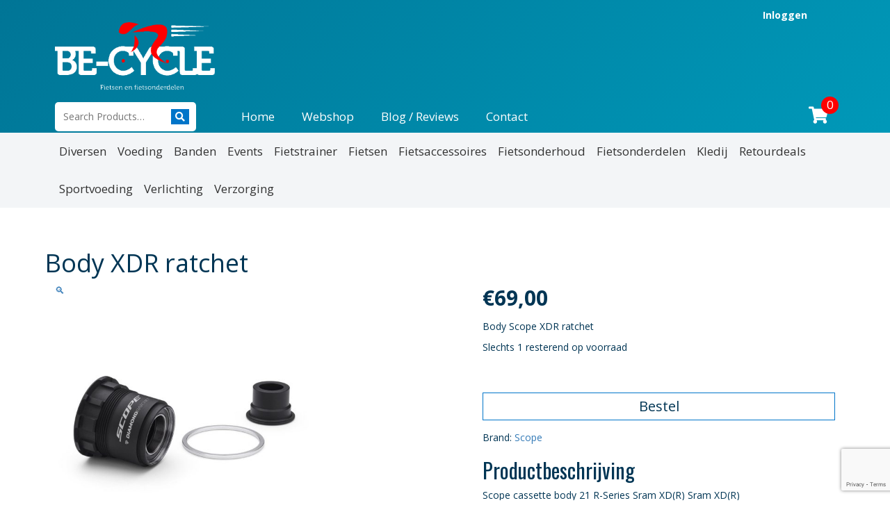

--- FILE ---
content_type: text/html; charset=UTF-8
request_url: https://be-cycle.com/product/scope-body-xdr-ratchet/
body_size: 15819
content:

<!DOCTYPE html>
    <html lang="nl-NL">
    <head>
        <meta charset="utf-8">
        <meta http-equiv="X-UA-Compatible" content="IE=edge">
        <meta name="viewport" content="width=device-width, initial-scale=1">
        <meta name='robots' content='index, follow, max-image-preview:large, max-snippet:-1, max-video-preview:-1' />

	<!-- This site is optimized with the Yoast SEO plugin v22.7 - https://yoast.com/wordpress/plugins/seo/ -->
	<title>Body XDR ratchet - BE-Cycle</title>
	<meta name="description" content="Welkom bij BE Cycle Buggenhout. De plaatst voor de fietsliefhebbers. U kan bij ons terecht voor de aankoop van nieuwe fietsen, onderdelen, onderhoud, ..." />
	<link rel="canonical" href="https://be-cycle.com/product/scope-body-xdr-ratchet/" />
	<meta property="og:locale" content="nl_NL" />
	<meta property="og:type" content="article" />
	<meta property="og:title" content="Body XDR ratchet - BE-Cycle" />
	<meta property="og:description" content="Welkom bij BE Cycle Buggenhout. De plaatst voor de fietsliefhebbers. U kan bij ons terecht voor de aankoop van nieuwe fietsen, onderdelen, onderhoud, ..." />
	<meta property="og:url" content="https://be-cycle.com/product/scope-body-xdr-ratchet/" />
	<meta property="og:site_name" content="BE-Cycle" />
	<meta property="article:publisher" content="https://www.facebook.com/becyclebuggenhout/" />
	<meta property="article:modified_time" content="2025-11-13T06:14:35+00:00" />
	<meta property="og:image" content="https://be-cycle.com/wp-content/uploads/2024/04/artPic_public_L_3526514.jpg" />
	<meta property="og:image:width" content="1024" />
	<meta property="og:image:height" content="768" />
	<meta property="og:image:type" content="image/jpeg" />
	<meta name="twitter:card" content="summary_large_image" />
	<script type="application/ld+json" class="yoast-schema-graph">{"@context":"https://schema.org","@graph":[{"@type":"WebPage","@id":"https://be-cycle.com/product/scope-body-xdr-ratchet/","url":"https://be-cycle.com/product/scope-body-xdr-ratchet/","name":"Body XDR ratchet - BE-Cycle","isPartOf":{"@id":"https://be-cycle.com/#website"},"primaryImageOfPage":{"@id":"https://be-cycle.com/product/scope-body-xdr-ratchet/#primaryimage"},"image":{"@id":"https://be-cycle.com/product/scope-body-xdr-ratchet/#primaryimage"},"thumbnailUrl":"https://be-cycle.com/wp-content/uploads/2024/04/artPic_public_L_3526514.jpg","datePublished":"2024-04-22T16:57:41+00:00","dateModified":"2025-11-13T06:14:35+00:00","description":"Welkom bij BE Cycle Buggenhout. De plaatst voor de fietsliefhebbers. U kan bij ons terecht voor de aankoop van nieuwe fietsen, onderdelen, onderhoud, ...","breadcrumb":{"@id":"https://be-cycle.com/product/scope-body-xdr-ratchet/#breadcrumb"},"inLanguage":"nl-NL","potentialAction":[{"@type":"ReadAction","target":["https://be-cycle.com/product/scope-body-xdr-ratchet/"]}]},{"@type":"ImageObject","inLanguage":"nl-NL","@id":"https://be-cycle.com/product/scope-body-xdr-ratchet/#primaryimage","url":"https://be-cycle.com/wp-content/uploads/2024/04/artPic_public_L_3526514.jpg","contentUrl":"https://be-cycle.com/wp-content/uploads/2024/04/artPic_public_L_3526514.jpg","width":1024,"height":768},{"@type":"BreadcrumbList","@id":"https://be-cycle.com/product/scope-body-xdr-ratchet/#breadcrumb","itemListElement":[{"@type":"ListItem","position":1,"name":"Home","item":"https://be-cycle.com/"},{"@type":"ListItem","position":2,"name":"Webshop","item":"https://be-cycle.com/webshop/"},{"@type":"ListItem","position":3,"name":"Body XDR ratchet"}]},{"@type":"WebSite","@id":"https://be-cycle.com/#website","url":"https://be-cycle.com/","name":"BE-Cycle","description":"Uw expert in fietsen","potentialAction":[{"@type":"SearchAction","target":{"@type":"EntryPoint","urlTemplate":"https://be-cycle.com/?s={search_term_string}"},"query-input":"required name=search_term_string"}],"inLanguage":"nl-NL"}]}</script>
	<!-- / Yoast SEO plugin. -->


<link rel='dns-prefetch' href='//maxcdn.bootstrapcdn.com' />
<link rel='dns-prefetch' href='//use.fontawesome.com' />
<link rel="alternate" type="application/rss+xml" title="BE-Cycle &raquo; feed" href="https://be-cycle.com/feed/" />
<link rel="alternate" type="application/rss+xml" title="BE-Cycle &raquo; reactiesfeed" href="https://be-cycle.com/comments/feed/" />
<link rel="alternate" type="application/rss+xml" title="BE-Cycle &raquo; Body XDR ratchet reactiesfeed" href="https://be-cycle.com/product/scope-body-xdr-ratchet/feed/" />
<script type="text/javascript">
/* <![CDATA[ */
window._wpemojiSettings = {"baseUrl":"https:\/\/s.w.org\/images\/core\/emoji\/15.0.3\/72x72\/","ext":".png","svgUrl":"https:\/\/s.w.org\/images\/core\/emoji\/15.0.3\/svg\/","svgExt":".svg","source":{"concatemoji":"https:\/\/be-cycle.com\/wp-includes\/js\/wp-emoji-release.min.js?ver=94bf216ff4cb0f65e940f9563c817f8d"}};
/*! This file is auto-generated */
!function(i,n){var o,s,e;function c(e){try{var t={supportTests:e,timestamp:(new Date).valueOf()};sessionStorage.setItem(o,JSON.stringify(t))}catch(e){}}function p(e,t,n){e.clearRect(0,0,e.canvas.width,e.canvas.height),e.fillText(t,0,0);var t=new Uint32Array(e.getImageData(0,0,e.canvas.width,e.canvas.height).data),r=(e.clearRect(0,0,e.canvas.width,e.canvas.height),e.fillText(n,0,0),new Uint32Array(e.getImageData(0,0,e.canvas.width,e.canvas.height).data));return t.every(function(e,t){return e===r[t]})}function u(e,t,n){switch(t){case"flag":return n(e,"\ud83c\udff3\ufe0f\u200d\u26a7\ufe0f","\ud83c\udff3\ufe0f\u200b\u26a7\ufe0f")?!1:!n(e,"\ud83c\uddfa\ud83c\uddf3","\ud83c\uddfa\u200b\ud83c\uddf3")&&!n(e,"\ud83c\udff4\udb40\udc67\udb40\udc62\udb40\udc65\udb40\udc6e\udb40\udc67\udb40\udc7f","\ud83c\udff4\u200b\udb40\udc67\u200b\udb40\udc62\u200b\udb40\udc65\u200b\udb40\udc6e\u200b\udb40\udc67\u200b\udb40\udc7f");case"emoji":return!n(e,"\ud83d\udc26\u200d\u2b1b","\ud83d\udc26\u200b\u2b1b")}return!1}function f(e,t,n){var r="undefined"!=typeof WorkerGlobalScope&&self instanceof WorkerGlobalScope?new OffscreenCanvas(300,150):i.createElement("canvas"),a=r.getContext("2d",{willReadFrequently:!0}),o=(a.textBaseline="top",a.font="600 32px Arial",{});return e.forEach(function(e){o[e]=t(a,e,n)}),o}function t(e){var t=i.createElement("script");t.src=e,t.defer=!0,i.head.appendChild(t)}"undefined"!=typeof Promise&&(o="wpEmojiSettingsSupports",s=["flag","emoji"],n.supports={everything:!0,everythingExceptFlag:!0},e=new Promise(function(e){i.addEventListener("DOMContentLoaded",e,{once:!0})}),new Promise(function(t){var n=function(){try{var e=JSON.parse(sessionStorage.getItem(o));if("object"==typeof e&&"number"==typeof e.timestamp&&(new Date).valueOf()<e.timestamp+604800&&"object"==typeof e.supportTests)return e.supportTests}catch(e){}return null}();if(!n){if("undefined"!=typeof Worker&&"undefined"!=typeof OffscreenCanvas&&"undefined"!=typeof URL&&URL.createObjectURL&&"undefined"!=typeof Blob)try{var e="postMessage("+f.toString()+"("+[JSON.stringify(s),u.toString(),p.toString()].join(",")+"));",r=new Blob([e],{type:"text/javascript"}),a=new Worker(URL.createObjectURL(r),{name:"wpTestEmojiSupports"});return void(a.onmessage=function(e){c(n=e.data),a.terminate(),t(n)})}catch(e){}c(n=f(s,u,p))}t(n)}).then(function(e){for(var t in e)n.supports[t]=e[t],n.supports.everything=n.supports.everything&&n.supports[t],"flag"!==t&&(n.supports.everythingExceptFlag=n.supports.everythingExceptFlag&&n.supports[t]);n.supports.everythingExceptFlag=n.supports.everythingExceptFlag&&!n.supports.flag,n.DOMReady=!1,n.readyCallback=function(){n.DOMReady=!0}}).then(function(){return e}).then(function(){var e;n.supports.everything||(n.readyCallback(),(e=n.source||{}).concatemoji?t(e.concatemoji):e.wpemoji&&e.twemoji&&(t(e.twemoji),t(e.wpemoji)))}))}((window,document),window._wpemojiSettings);
/* ]]> */
</script>
<style id='wp-emoji-styles-inline-css' type='text/css'>

	img.wp-smiley, img.emoji {
		display: inline !important;
		border: none !important;
		box-shadow: none !important;
		height: 1em !important;
		width: 1em !important;
		margin: 0 0.07em !important;
		vertical-align: -0.1em !important;
		background: none !important;
		padding: 0 !important;
	}
</style>
<link rel='stylesheet' id='wp-block-library-css' href='https://be-cycle.com/wp-includes/css/dist/block-library/style.min.css?ver=94bf216ff4cb0f65e940f9563c817f8d' type='text/css' media='all' />
<style id='classic-theme-styles-inline-css' type='text/css'>
/*! This file is auto-generated */
.wp-block-button__link{color:#fff;background-color:#32373c;border-radius:9999px;box-shadow:none;text-decoration:none;padding:calc(.667em + 2px) calc(1.333em + 2px);font-size:1.125em}.wp-block-file__button{background:#32373c;color:#fff;text-decoration:none}
</style>
<style id='global-styles-inline-css' type='text/css'>
body{--wp--preset--color--black: #000000;--wp--preset--color--cyan-bluish-gray: #abb8c3;--wp--preset--color--white: #ffffff;--wp--preset--color--pale-pink: #f78da7;--wp--preset--color--vivid-red: #cf2e2e;--wp--preset--color--luminous-vivid-orange: #ff6900;--wp--preset--color--luminous-vivid-amber: #fcb900;--wp--preset--color--light-green-cyan: #7bdcb5;--wp--preset--color--vivid-green-cyan: #00d084;--wp--preset--color--pale-cyan-blue: #8ed1fc;--wp--preset--color--vivid-cyan-blue: #0693e3;--wp--preset--color--vivid-purple: #9b51e0;--wp--preset--gradient--vivid-cyan-blue-to-vivid-purple: linear-gradient(135deg,rgba(6,147,227,1) 0%,rgb(155,81,224) 100%);--wp--preset--gradient--light-green-cyan-to-vivid-green-cyan: linear-gradient(135deg,rgb(122,220,180) 0%,rgb(0,208,130) 100%);--wp--preset--gradient--luminous-vivid-amber-to-luminous-vivid-orange: linear-gradient(135deg,rgba(252,185,0,1) 0%,rgba(255,105,0,1) 100%);--wp--preset--gradient--luminous-vivid-orange-to-vivid-red: linear-gradient(135deg,rgba(255,105,0,1) 0%,rgb(207,46,46) 100%);--wp--preset--gradient--very-light-gray-to-cyan-bluish-gray: linear-gradient(135deg,rgb(238,238,238) 0%,rgb(169,184,195) 100%);--wp--preset--gradient--cool-to-warm-spectrum: linear-gradient(135deg,rgb(74,234,220) 0%,rgb(151,120,209) 20%,rgb(207,42,186) 40%,rgb(238,44,130) 60%,rgb(251,105,98) 80%,rgb(254,248,76) 100%);--wp--preset--gradient--blush-light-purple: linear-gradient(135deg,rgb(255,206,236) 0%,rgb(152,150,240) 100%);--wp--preset--gradient--blush-bordeaux: linear-gradient(135deg,rgb(254,205,165) 0%,rgb(254,45,45) 50%,rgb(107,0,62) 100%);--wp--preset--gradient--luminous-dusk: linear-gradient(135deg,rgb(255,203,112) 0%,rgb(199,81,192) 50%,rgb(65,88,208) 100%);--wp--preset--gradient--pale-ocean: linear-gradient(135deg,rgb(255,245,203) 0%,rgb(182,227,212) 50%,rgb(51,167,181) 100%);--wp--preset--gradient--electric-grass: linear-gradient(135deg,rgb(202,248,128) 0%,rgb(113,206,126) 100%);--wp--preset--gradient--midnight: linear-gradient(135deg,rgb(2,3,129) 0%,rgb(40,116,252) 100%);--wp--preset--font-size--small: 13px;--wp--preset--font-size--medium: 20px;--wp--preset--font-size--large: 36px;--wp--preset--font-size--x-large: 42px;--wp--preset--spacing--20: 0.44rem;--wp--preset--spacing--30: 0.67rem;--wp--preset--spacing--40: 1rem;--wp--preset--spacing--50: 1.5rem;--wp--preset--spacing--60: 2.25rem;--wp--preset--spacing--70: 3.38rem;--wp--preset--spacing--80: 5.06rem;--wp--preset--shadow--natural: 6px 6px 9px rgba(0, 0, 0, 0.2);--wp--preset--shadow--deep: 12px 12px 50px rgba(0, 0, 0, 0.4);--wp--preset--shadow--sharp: 6px 6px 0px rgba(0, 0, 0, 0.2);--wp--preset--shadow--outlined: 6px 6px 0px -3px rgba(255, 255, 255, 1), 6px 6px rgba(0, 0, 0, 1);--wp--preset--shadow--crisp: 6px 6px 0px rgba(0, 0, 0, 1);}:where(.is-layout-flex){gap: 0.5em;}:where(.is-layout-grid){gap: 0.5em;}body .is-layout-flex{display: flex;}body .is-layout-flex{flex-wrap: wrap;align-items: center;}body .is-layout-flex > *{margin: 0;}body .is-layout-grid{display: grid;}body .is-layout-grid > *{margin: 0;}:where(.wp-block-columns.is-layout-flex){gap: 2em;}:where(.wp-block-columns.is-layout-grid){gap: 2em;}:where(.wp-block-post-template.is-layout-flex){gap: 1.25em;}:where(.wp-block-post-template.is-layout-grid){gap: 1.25em;}.has-black-color{color: var(--wp--preset--color--black) !important;}.has-cyan-bluish-gray-color{color: var(--wp--preset--color--cyan-bluish-gray) !important;}.has-white-color{color: var(--wp--preset--color--white) !important;}.has-pale-pink-color{color: var(--wp--preset--color--pale-pink) !important;}.has-vivid-red-color{color: var(--wp--preset--color--vivid-red) !important;}.has-luminous-vivid-orange-color{color: var(--wp--preset--color--luminous-vivid-orange) !important;}.has-luminous-vivid-amber-color{color: var(--wp--preset--color--luminous-vivid-amber) !important;}.has-light-green-cyan-color{color: var(--wp--preset--color--light-green-cyan) !important;}.has-vivid-green-cyan-color{color: var(--wp--preset--color--vivid-green-cyan) !important;}.has-pale-cyan-blue-color{color: var(--wp--preset--color--pale-cyan-blue) !important;}.has-vivid-cyan-blue-color{color: var(--wp--preset--color--vivid-cyan-blue) !important;}.has-vivid-purple-color{color: var(--wp--preset--color--vivid-purple) !important;}.has-black-background-color{background-color: var(--wp--preset--color--black) !important;}.has-cyan-bluish-gray-background-color{background-color: var(--wp--preset--color--cyan-bluish-gray) !important;}.has-white-background-color{background-color: var(--wp--preset--color--white) !important;}.has-pale-pink-background-color{background-color: var(--wp--preset--color--pale-pink) !important;}.has-vivid-red-background-color{background-color: var(--wp--preset--color--vivid-red) !important;}.has-luminous-vivid-orange-background-color{background-color: var(--wp--preset--color--luminous-vivid-orange) !important;}.has-luminous-vivid-amber-background-color{background-color: var(--wp--preset--color--luminous-vivid-amber) !important;}.has-light-green-cyan-background-color{background-color: var(--wp--preset--color--light-green-cyan) !important;}.has-vivid-green-cyan-background-color{background-color: var(--wp--preset--color--vivid-green-cyan) !important;}.has-pale-cyan-blue-background-color{background-color: var(--wp--preset--color--pale-cyan-blue) !important;}.has-vivid-cyan-blue-background-color{background-color: var(--wp--preset--color--vivid-cyan-blue) !important;}.has-vivid-purple-background-color{background-color: var(--wp--preset--color--vivid-purple) !important;}.has-black-border-color{border-color: var(--wp--preset--color--black) !important;}.has-cyan-bluish-gray-border-color{border-color: var(--wp--preset--color--cyan-bluish-gray) !important;}.has-white-border-color{border-color: var(--wp--preset--color--white) !important;}.has-pale-pink-border-color{border-color: var(--wp--preset--color--pale-pink) !important;}.has-vivid-red-border-color{border-color: var(--wp--preset--color--vivid-red) !important;}.has-luminous-vivid-orange-border-color{border-color: var(--wp--preset--color--luminous-vivid-orange) !important;}.has-luminous-vivid-amber-border-color{border-color: var(--wp--preset--color--luminous-vivid-amber) !important;}.has-light-green-cyan-border-color{border-color: var(--wp--preset--color--light-green-cyan) !important;}.has-vivid-green-cyan-border-color{border-color: var(--wp--preset--color--vivid-green-cyan) !important;}.has-pale-cyan-blue-border-color{border-color: var(--wp--preset--color--pale-cyan-blue) !important;}.has-vivid-cyan-blue-border-color{border-color: var(--wp--preset--color--vivid-cyan-blue) !important;}.has-vivid-purple-border-color{border-color: var(--wp--preset--color--vivid-purple) !important;}.has-vivid-cyan-blue-to-vivid-purple-gradient-background{background: var(--wp--preset--gradient--vivid-cyan-blue-to-vivid-purple) !important;}.has-light-green-cyan-to-vivid-green-cyan-gradient-background{background: var(--wp--preset--gradient--light-green-cyan-to-vivid-green-cyan) !important;}.has-luminous-vivid-amber-to-luminous-vivid-orange-gradient-background{background: var(--wp--preset--gradient--luminous-vivid-amber-to-luminous-vivid-orange) !important;}.has-luminous-vivid-orange-to-vivid-red-gradient-background{background: var(--wp--preset--gradient--luminous-vivid-orange-to-vivid-red) !important;}.has-very-light-gray-to-cyan-bluish-gray-gradient-background{background: var(--wp--preset--gradient--very-light-gray-to-cyan-bluish-gray) !important;}.has-cool-to-warm-spectrum-gradient-background{background: var(--wp--preset--gradient--cool-to-warm-spectrum) !important;}.has-blush-light-purple-gradient-background{background: var(--wp--preset--gradient--blush-light-purple) !important;}.has-blush-bordeaux-gradient-background{background: var(--wp--preset--gradient--blush-bordeaux) !important;}.has-luminous-dusk-gradient-background{background: var(--wp--preset--gradient--luminous-dusk) !important;}.has-pale-ocean-gradient-background{background: var(--wp--preset--gradient--pale-ocean) !important;}.has-electric-grass-gradient-background{background: var(--wp--preset--gradient--electric-grass) !important;}.has-midnight-gradient-background{background: var(--wp--preset--gradient--midnight) !important;}.has-small-font-size{font-size: var(--wp--preset--font-size--small) !important;}.has-medium-font-size{font-size: var(--wp--preset--font-size--medium) !important;}.has-large-font-size{font-size: var(--wp--preset--font-size--large) !important;}.has-x-large-font-size{font-size: var(--wp--preset--font-size--x-large) !important;}
.wp-block-navigation a:where(:not(.wp-element-button)){color: inherit;}
:where(.wp-block-post-template.is-layout-flex){gap: 1.25em;}:where(.wp-block-post-template.is-layout-grid){gap: 1.25em;}
:where(.wp-block-columns.is-layout-flex){gap: 2em;}:where(.wp-block-columns.is-layout-grid){gap: 2em;}
.wp-block-pullquote{font-size: 1.5em;line-height: 1.6;}
</style>
<link rel='stylesheet' id='contact-form-7-css' href='https://be-cycle.com/wp-content/plugins/contact-form-7/includes/css/styles.css?ver=5.9.5' type='text/css' media='all' />
<link rel='stylesheet' id='cff-css' href='https://be-cycle.com/wp-content/plugins/custom-facebook-feed-pro/css/cff-style.css?ver=2.6.8.1' type='text/css' media='all' />
<link rel='stylesheet' id='cff-font-awesome-css' href='https://maxcdn.bootstrapcdn.com/font-awesome/4.5.0/css/font-awesome.min.css?ver=4.5.0' type='text/css' media='all' />
<link rel='stylesheet' id='photoswipe-css' href='https://be-cycle.com/wp-content/plugins/woocommerce/assets/css/photoswipe/photoswipe.min.css?ver=8.9.3' type='text/css' media='all' />
<link rel='stylesheet' id='photoswipe-default-skin-css' href='https://be-cycle.com/wp-content/plugins/woocommerce/assets/css/photoswipe/default-skin/default-skin.min.css?ver=8.9.3' type='text/css' media='all' />
<link rel='stylesheet' id='woocommerce-layout-css' href='https://be-cycle.com/wp-content/plugins/woocommerce/assets/css/woocommerce-layout.css?ver=8.9.3' type='text/css' media='all' />
<link rel='stylesheet' id='woocommerce-smallscreen-css' href='https://be-cycle.com/wp-content/plugins/woocommerce/assets/css/woocommerce-smallscreen.css?ver=8.9.3' type='text/css' media='only screen and (max-width: 768px)' />
<link rel='stylesheet' id='woocommerce-general-css' href='https://be-cycle.com/wp-content/plugins/woocommerce/assets/css/woocommerce.css?ver=8.9.3' type='text/css' media='all' />
<style id='woocommerce-inline-inline-css' type='text/css'>
.woocommerce form .form-row .required { visibility: visible; }
</style>
<link rel='stylesheet' id='brands-styles-css' href='https://be-cycle.com/wp-content/plugins/woocommerce-brands/assets/css/style.css?ver=1.6.24' type='text/css' media='all' />
<link rel='stylesheet' id='yit-style-css' href='https://be-cycle.com/wp-content/plugins/yith-woocommerce-advanced-reviews/assets/css/yit-advanced-reviews.css?ver=94bf216ff4cb0f65e940f9563c817f8d' type='text/css' media='all' />
<link rel='stylesheet' id='bootstrap-css' href='https://be-cycle.com/wp-content/themes/theme/assets/css/bootstrap.css?ver=94bf216ff4cb0f65e940f9563c817f8d' type='text/css' media='all' />
<link rel='stylesheet' id='base-css' href='https://be-cycle.com/wp-content/themes/theme/assets/css/base.css?ver=94bf216ff4cb0f65e940f9563c817f8d' type='text/css' media='all' />
<link rel='stylesheet' id='dynamic-css' href='https://be-cycle.com/wp-content/themes/theme/dynamic.css?ver=94bf216ff4cb0f65e940f9563c817f8d' type='text/css' media='all' />
<link rel='stylesheet' id='style_wp-css' href='https://be-cycle.com/wp-content/themes/theme/style.css?ver=94bf216ff4cb0f65e940f9563c817f8d' type='text/css' media='all' />
<link rel='stylesheet' id='cssmenu-styles-css' href='https://be-cycle.com/wp-content/themes/theme/cssmenu/styles.css?ver=94bf216ff4cb0f65e940f9563c817f8d' type='text/css' media='all' />
<link rel='stylesheet' id='slb_core-css' href='https://be-cycle.com/wp-content/plugins/simple-lightbox/client/css/app.css?ver=2.9.3' type='text/css' media='all' />
<link rel='stylesheet' id='bfa-font-awesome-css' href='https://use.fontawesome.com/releases/v5.15.4/css/all.css?ver=2.0.3' type='text/css' media='all' />
<link rel='stylesheet' id='bfa-font-awesome-v4-shim-css' href='https://use.fontawesome.com/releases/v5.15.4/css/v4-shims.css?ver=2.0.3' type='text/css' media='all' />
<style id='bfa-font-awesome-v4-shim-inline-css' type='text/css'>

			@font-face {
				font-family: 'FontAwesome';
				src: url('https://use.fontawesome.com/releases/v5.15.4/webfonts/fa-brands-400.eot'),
				url('https://use.fontawesome.com/releases/v5.15.4/webfonts/fa-brands-400.eot?#iefix') format('embedded-opentype'),
				url('https://use.fontawesome.com/releases/v5.15.4/webfonts/fa-brands-400.woff2') format('woff2'),
				url('https://use.fontawesome.com/releases/v5.15.4/webfonts/fa-brands-400.woff') format('woff'),
				url('https://use.fontawesome.com/releases/v5.15.4/webfonts/fa-brands-400.ttf') format('truetype'),
				url('https://use.fontawesome.com/releases/v5.15.4/webfonts/fa-brands-400.svg#fontawesome') format('svg');
			}

			@font-face {
				font-family: 'FontAwesome';
				src: url('https://use.fontawesome.com/releases/v5.15.4/webfonts/fa-solid-900.eot'),
				url('https://use.fontawesome.com/releases/v5.15.4/webfonts/fa-solid-900.eot?#iefix') format('embedded-opentype'),
				url('https://use.fontawesome.com/releases/v5.15.4/webfonts/fa-solid-900.woff2') format('woff2'),
				url('https://use.fontawesome.com/releases/v5.15.4/webfonts/fa-solid-900.woff') format('woff'),
				url('https://use.fontawesome.com/releases/v5.15.4/webfonts/fa-solid-900.ttf') format('truetype'),
				url('https://use.fontawesome.com/releases/v5.15.4/webfonts/fa-solid-900.svg#fontawesome') format('svg');
			}

			@font-face {
				font-family: 'FontAwesome';
				src: url('https://use.fontawesome.com/releases/v5.15.4/webfonts/fa-regular-400.eot'),
				url('https://use.fontawesome.com/releases/v5.15.4/webfonts/fa-regular-400.eot?#iefix') format('embedded-opentype'),
				url('https://use.fontawesome.com/releases/v5.15.4/webfonts/fa-regular-400.woff2') format('woff2'),
				url('https://use.fontawesome.com/releases/v5.15.4/webfonts/fa-regular-400.woff') format('woff'),
				url('https://use.fontawesome.com/releases/v5.15.4/webfonts/fa-regular-400.ttf') format('truetype'),
				url('https://use.fontawesome.com/releases/v5.15.4/webfonts/fa-regular-400.svg#fontawesome') format('svg');
				unicode-range: U+F004-F005,U+F007,U+F017,U+F022,U+F024,U+F02E,U+F03E,U+F044,U+F057-F059,U+F06E,U+F070,U+F075,U+F07B-F07C,U+F080,U+F086,U+F089,U+F094,U+F09D,U+F0A0,U+F0A4-F0A7,U+F0C5,U+F0C7-F0C8,U+F0E0,U+F0EB,U+F0F3,U+F0F8,U+F0FE,U+F111,U+F118-F11A,U+F11C,U+F133,U+F144,U+F146,U+F14A,U+F14D-F14E,U+F150-F152,U+F15B-F15C,U+F164-F165,U+F185-F186,U+F191-F192,U+F1AD,U+F1C1-F1C9,U+F1CD,U+F1D8,U+F1E3,U+F1EA,U+F1F6,U+F1F9,U+F20A,U+F247-F249,U+F24D,U+F254-F25B,U+F25D,U+F267,U+F271-F274,U+F279,U+F28B,U+F28D,U+F2B5-F2B6,U+F2B9,U+F2BB,U+F2BD,U+F2C1-F2C2,U+F2D0,U+F2D2,U+F2DC,U+F2ED,U+F328,U+F358-F35B,U+F3A5,U+F3D1,U+F410,U+F4AD;
			}
		
</style>
<link rel='stylesheet' id='__EPYT__style-css' href='https://be-cycle.com/wp-content/plugins/youtube-embed-plus/styles/ytprefs.min.css?ver=14.2.1.2' type='text/css' media='all' />
<style id='__EPYT__style-inline-css' type='text/css'>

                .epyt-gallery-thumb {
                        width: 33.333%;
                }
                
</style>
<script type="text/javascript" src="https://be-cycle.com/wp-includes/js/jquery/jquery.min.js?ver=3.7.1" id="jquery-core-js"></script>
<script type="text/javascript" src="https://be-cycle.com/wp-includes/js/jquery/jquery-migrate.min.js?ver=3.4.1" id="jquery-migrate-js"></script>
<script type="text/javascript" src="https://be-cycle.com/wp-content/plugins/woocommerce/assets/js/jquery-blockui/jquery.blockUI.min.js?ver=2.7.0-wc.8.9.3" id="jquery-blockui-js" defer="defer" data-wp-strategy="defer"></script>
<script type="text/javascript" id="wc-add-to-cart-js-extra">
/* <![CDATA[ */
var wc_add_to_cart_params = {"ajax_url":"\/wp-admin\/admin-ajax.php","wc_ajax_url":"\/?wc-ajax=%%endpoint%%","i18n_view_cart":"Bekijk winkelwagen","cart_url":"https:\/\/be-cycle.com\/winkelmand\/","is_cart":"","cart_redirect_after_add":"no"};
/* ]]> */
</script>
<script type="text/javascript" src="https://be-cycle.com/wp-content/plugins/woocommerce/assets/js/frontend/add-to-cart.min.js?ver=8.9.3" id="wc-add-to-cart-js" defer="defer" data-wp-strategy="defer"></script>
<script type="text/javascript" src="https://be-cycle.com/wp-content/plugins/woocommerce/assets/js/zoom/jquery.zoom.min.js?ver=1.7.21-wc.8.9.3" id="zoom-js" defer="defer" data-wp-strategy="defer"></script>
<script type="text/javascript" src="https://be-cycle.com/wp-content/plugins/woocommerce/assets/js/flexslider/jquery.flexslider.min.js?ver=2.7.2-wc.8.9.3" id="flexslider-js" defer="defer" data-wp-strategy="defer"></script>
<script type="text/javascript" src="https://be-cycle.com/wp-content/plugins/woocommerce/assets/js/photoswipe/photoswipe.min.js?ver=4.1.1-wc.8.9.3" id="photoswipe-js" defer="defer" data-wp-strategy="defer"></script>
<script type="text/javascript" src="https://be-cycle.com/wp-content/plugins/woocommerce/assets/js/photoswipe/photoswipe-ui-default.min.js?ver=4.1.1-wc.8.9.3" id="photoswipe-ui-default-js" defer="defer" data-wp-strategy="defer"></script>
<script type="text/javascript" id="wc-single-product-js-extra">
/* <![CDATA[ */
var wc_single_product_params = {"i18n_required_rating_text":"Selecteer een waardering","review_rating_required":"no","flexslider":{"rtl":false,"animation":"slide","smoothHeight":true,"directionNav":false,"controlNav":"thumbnails","slideshow":false,"animationSpeed":500,"animationLoop":false,"allowOneSlide":false},"zoom_enabled":"1","zoom_options":[],"photoswipe_enabled":"1","photoswipe_options":{"shareEl":false,"closeOnScroll":false,"history":false,"hideAnimationDuration":0,"showAnimationDuration":0},"flexslider_enabled":"1"};
/* ]]> */
</script>
<script type="text/javascript" src="https://be-cycle.com/wp-content/plugins/woocommerce/assets/js/frontend/single-product.min.js?ver=8.9.3" id="wc-single-product-js" defer="defer" data-wp-strategy="defer"></script>
<script type="text/javascript" src="https://be-cycle.com/wp-content/plugins/woocommerce/assets/js/js-cookie/js.cookie.min.js?ver=2.1.4-wc.8.9.3" id="js-cookie-js" defer="defer" data-wp-strategy="defer"></script>
<script type="text/javascript" id="woocommerce-js-extra">
/* <![CDATA[ */
var woocommerce_params = {"ajax_url":"\/wp-admin\/admin-ajax.php","wc_ajax_url":"\/?wc-ajax=%%endpoint%%"};
/* ]]> */
</script>
<script type="text/javascript" src="https://be-cycle.com/wp-content/plugins/woocommerce/assets/js/frontend/woocommerce.min.js?ver=8.9.3" id="woocommerce-js" defer="defer" data-wp-strategy="defer"></script>
<script type="text/javascript" id="attachments-script-js-extra">
/* <![CDATA[ */
var attach = {"limit_multiple_upload":"0"};
/* ]]> */
</script>
<script type="text/javascript" src="https://be-cycle.com/wp-content/plugins/yith-woocommerce-advanced-reviews/assets/js/ywar-attachments.js?ver=94bf216ff4cb0f65e940f9563c817f8d" id="attachments-script-js"></script>
<script type="text/javascript" src="https://be-cycle.com/wp-content/themes/theme/assets/js/jquery-1.11.2.min.js?ver=94bf216ff4cb0f65e940f9563c817f8d" id="jq-js"></script>
<script type="text/javascript" src="https://be-cycle.com/wp-content/themes/theme/assets/js/bootstrap.js?ver=94bf216ff4cb0f65e940f9563c817f8d" id="bootstrap-js"></script>
<script type="text/javascript" src="https://be-cycle.com/wp-content/themes/theme/cssmenu/script.js?ver=94bf216ff4cb0f65e940f9563c817f8d" id="cssmenu-scripts-js"></script>
<script type="text/javascript" id="__ytprefs__-js-extra">
/* <![CDATA[ */
var _EPYT_ = {"ajaxurl":"https:\/\/be-cycle.com\/wp-admin\/admin-ajax.php","security":"e4aab7876f","gallery_scrolloffset":"20","eppathtoscripts":"https:\/\/be-cycle.com\/wp-content\/plugins\/youtube-embed-plus\/scripts\/","eppath":"https:\/\/be-cycle.com\/wp-content\/plugins\/youtube-embed-plus\/","epresponsiveselector":"[\"iframe.__youtube_prefs_widget__\"]","epdovol":"1","version":"14.2.1.2","evselector":"iframe.__youtube_prefs__[src], iframe[src*=\"youtube.com\/embed\/\"], iframe[src*=\"youtube-nocookie.com\/embed\/\"]","ajax_compat":"","maxres_facade":"eager","ytapi_load":"light","pause_others":"","stopMobileBuffer":"1","facade_mode":"","not_live_on_channel":"","vi_active":"","vi_js_posttypes":[]};
/* ]]> */
</script>
<script type="text/javascript" src="https://be-cycle.com/wp-content/plugins/youtube-embed-plus/scripts/ytprefs.min.js?ver=14.2.1.2" id="__ytprefs__-js"></script>
<link rel="https://api.w.org/" href="https://be-cycle.com/wp-json/" /><link rel="alternate" type="application/json" href="https://be-cycle.com/wp-json/wp/v2/product/22089" /><link rel="EditURI" type="application/rsd+xml" title="RSD" href="https://be-cycle.com/xmlrpc.php?rsd" />

<link rel='shortlink' href='https://be-cycle.com/?p=22089' />
<link rel="alternate" type="application/json+oembed" href="https://be-cycle.com/wp-json/oembed/1.0/embed?url=https%3A%2F%2Fbe-cycle.com%2Fproduct%2Fscope-body-xdr-ratchet%2F" />
<link rel="alternate" type="text/xml+oembed" href="https://be-cycle.com/wp-json/oembed/1.0/embed?url=https%3A%2F%2Fbe-cycle.com%2Fproduct%2Fscope-body-xdr-ratchet%2F&#038;format=xml" />
<!-- Custom Facebook Feed JS vars -->
<script type="text/javascript">
var cffsiteurl = "https://be-cycle.com/wp-content/plugins";
var cffajaxurl = "https://be-cycle.com/wp-admin/admin-ajax.php";
var cffmetatrans = "false";
var cfflinkhashtags = "true";
</script>
	<noscript><style>.woocommerce-product-gallery{ opacity: 1 !important; }</style></noscript>
	<link rel="icon" href="https://be-cycle.com/wp-content/uploads/2016/12/favi.png" sizes="32x32" />
<link rel="icon" href="https://be-cycle.com/wp-content/uploads/2016/12/favi.png" sizes="192x192" />
<link rel="apple-touch-icon" href="https://be-cycle.com/wp-content/uploads/2016/12/favi.png" />
<meta name="msapplication-TileImage" content="https://be-cycle.com/wp-content/uploads/2016/12/favi.png" />
    

        <!-- GOOGLE FONTS -->
        <link href="https://fonts.googleapis.com/css?family=Open+Sans:400,400i,700,700i" rel="stylesheet">
<link href="https://fonts.googleapis.com/css?family=Oswald:400,700" rel="stylesheet">        
        <!-- Global site tag (gtag.js) - Google Analytics -->
        <script async src="https://www.googletagmanager.com/gtag/js?id=UA-136679808-1"></script>
        <script>
          window.dataLayer = window.dataLayer || [];
          function gtag(){dataLayer.push(arguments);}
          gtag('js', new Date());
        
          gtag('config', 'UA-136679808-1');
        </script>

    </head>

    <body>

    <header>
        <div class="container">
            <div class="taal">
				<div class="user">
											<a href="https://be-cycle.com/account">Inloggen</a>
									</div>
				
                <div id="cssmenu" class="menu-taalschakelaar-container"><ul id="menu-taalschakelaar" class="taalnavigatie"><li id="menu-item-2602" class="menu-item menu-item-type-custom menu-item-object-custom"><a href="#pll_switcher"><span>Taalschakelaar</span></a></li>
</ul></div>            </div>

                            <div class="logo">
                    <div class="top_logo">
                                        
                                                    <a href="https://be-cycle.com">
                                <img src="https://be-cycle.com/wp-content/uploads/2016/06/logo.png" alt="BE-Cycle">
                            </a>
                                            </div>

                    <div class="scroll_logo">
                                        
                                                    <a href="https://be-cycle.com">
                                <img src="https://be-cycle.com/wp-content/uploads/2016/06/logo_scroll.png" alt="BE-Cycle">
                            </a>
                                            </div>
                </div>
            
            <div class="webshop">
                <div class="zoeken">
                    <li id="woocommerce_product_search-2" class="widget woocommerce widget_product_search">
<form role="search" method="get" class="woocommerce-product-search" action="https://be-cycle.com/">
	<input type="search" id="woocommerce-product-search-field" class="search-field" placeholder="Search Products&hellip;" value="" name="s" title="Search for:" />
	<button type="submit"><i class="fa fa-search" aria-hidden="true"></i></button>
	<input type="hidden" name="post_type" value="product" />
</form>
</li>
                </div>

                 <nav class="navbar navbar-default row">
                    <div class="navbar-header">
                        <button class="navbar-toggle collapsed" data-target="#gp-navbar-collapse-1" data-toggle="collapse" type="button">
                            <span class="sr-only">Toggle navigation</span>
                            <span class="icon-bar"></span> 
                            <span class="icon-bar"></span>
                            <span class="icon-bar"></span>
                        </button>
                    </div>

                    <div class="collapse navbar-collapse" id="gp-navbar-collapse-1">
                        <div id="cssmenu" class="menu-menu-nl-container"><ul id="menu-menu-nl" class="navigatie"><li id="menu-item-21" class="menu-item menu-item-type-post_type menu-item-object-page menu-item-home"><a href="https://be-cycle.com/"><span>Home</span></a></li>
<li id="menu-item-1850" class="menu-item menu-item-type-post_type menu-item-object-page current_page_parent"><a href="https://be-cycle.com/webshop/"><span>Webshop</span></a></li>
<li id="menu-item-1865" class="menu-item menu-item-type-post_type menu-item-object-page"><a href="https://be-cycle.com/blog/"><span>Blog / Reviews</span></a></li>
<li id="menu-item-20" class="menu-item menu-item-type-post_type menu-item-object-page"><a href="https://be-cycle.com/contact/"><span>Contact</span></a></li>
</ul></div>                    </div>
                </nav>  

                <div class="winkelmand">
                                        <p class="carts_counter"><a href="https://be-cycle.com/webshop/"><i class="fa fa-shopping-cart" aria-hidden="true"></i><span>0</span></a></p>
                </div>
            </div>            
        </div>

        <div class="categorie">
            <div class="container">
				 <nav class="navbar navbar-default row">
                    <div class="navbar-header">
                        <button class="navbar-toggle collapsed" data-target="#gp-navbar-collapse-2" data-toggle="collapse" type="button">
                            <span class="sr-only">Toggle navigation</span>
                            <span class="icon-bar"></span> 
                            <span class="icon-bar"></span>
                            <span class="icon-bar"></span>
                        </button>
                    </div>
					
					<div class="collapse navbar-collapse" id="gp-navbar-collapse-2">
						<li id="woocommerce_product_categories-2" class="widget woocommerce widget_product_categories"><ul class="product-categories"><li class="cat-item cat-item-2298"><a href="https://be-cycle.com/webshop/diversen/">Diversen</a></li>
<li class="cat-item cat-item-2449"><a href="https://be-cycle.com/webshop/voeding/">Voeding</a></li>
<li class="cat-item cat-item-1543 cat-parent"><a href="https://be-cycle.com/webshop/banden_14/">Banden</a><ul class='children'>
<li class="cat-item cat-item-2010"><a href="https://be-cycle.com/webshop/banden_14/buitenbanden/">Buitenbanden</a></li>
<li class="cat-item cat-item-2011"><a href="https://be-cycle.com/webshop/banden_14/banden-accessoires-en-onderdelen/">Banden accessoires en onderdelen</a></li>
<li class="cat-item cat-item-1544"><a href="https://be-cycle.com/webshop/banden_14/binnenbanden_2/">Binnenbanden</a></li>
</ul>
</li>
<li class="cat-item cat-item-1881"><a href="https://be-cycle.com/webshop/events_112/">Events</a></li>
<li class="cat-item cat-item-1874"><a href="https://be-cycle.com/webshop/fietstrainer_110/">Fietstrainer</a></li>
<li class="cat-item cat-item-1546 cat-parent"><a href="https://be-cycle.com/webshop/fietsen_42/">Fietsen</a><ul class='children'>
<li class="cat-item cat-item-2006"><a href="https://be-cycle.com/webshop/fietsen_42/hybride-trekking-fietsen/">Hybride/Trekking fietsen</a></li>
<li class="cat-item cat-item-2007"><a href="https://be-cycle.com/webshop/fietsen_42/stadsfietsen/">Stadsfietsen</a></li>
<li class="cat-item cat-item-2008"><a href="https://be-cycle.com/webshop/fietsen_42/kinderfietsen/">Kinderfietsen</a></li>
<li class="cat-item cat-item-2009"><a href="https://be-cycle.com/webshop/fietsen_42/vouwfietsen/">Vouwfietsen</a></li>
<li class="cat-item cat-item-2005"><a href="https://be-cycle.com/webshop/fietsen_42/racefietsen/">Racefietsen/Gravel</a></li>
<li class="cat-item cat-item-1776"><a href="https://be-cycle.com/webshop/fietsen_42/baktransportfiets_78/">Bak/transportfiets</a></li>
<li class="cat-item cat-item-1836"><a href="https://be-cycle.com/webshop/fietsen_42/bmx_98/">BMX</a></li>
<li class="cat-item cat-item-1719"><a href="https://be-cycle.com/webshop/fietsen_42/e-bike_54/">E-bike</a></li>
<li class="cat-item cat-item-1848"><a href="https://be-cycle.com/webshop/fietsen_42/elektrische-step_104/">Elektrische Step</a></li>
<li class="cat-item cat-item-1867"><a href="https://be-cycle.com/webshop/fietsen_42/e-mtb_107/">E-MTB</a></li>
<li class="cat-item cat-item-1880"><a href="https://be-cycle.com/webshop/fietsen_42/frameset_111/">Frameset</a></li>
<li class="cat-item cat-item-1734"><a href="https://be-cycle.com/webshop/fietsen_42/loopfiets_58/">Loopfiets</a></li>
<li class="cat-item cat-item-1728"><a href="https://be-cycle.com/webshop/fietsen_42/mountainbike_57/">Mountainbike</a></li>
<li class="cat-item cat-item-1784"><a href="https://be-cycle.com/webshop/fietsen_42/trekkinghybride-dame_84/">Trekking/Hybride dame</a></li>
<li class="cat-item cat-item-1782"><a href="https://be-cycle.com/webshop/fietsen_42/trekkinghybride-heer_83/">Trekking/Hybride heer</a></li>
<li class="cat-item cat-item-1794"><a href="https://be-cycle.com/webshop/fietsen_42/2dehands_85/">2dehands</a></li>
</ul>
</li>
<li class="cat-item cat-item-1545 cat-parent"><a href="https://be-cycle.com/webshop/fietsaccessoires_6/">Fietsaccessoires</a><ul class='children'>
<li class="cat-item cat-item-2357"><a href="https://be-cycle.com/webshop/fietsaccessoires_6/stuur-accessoires/">Stuur Accessoires</a></li>
<li class="cat-item cat-item-2013"><a href="https://be-cycle.com/webshop/fietsaccessoires_6/handvatten-stuurlinten/">Handvatten/Stuurlinten</a></li>
<li class="cat-item cat-item-2014"><a href="https://be-cycle.com/webshop/fietsaccessoires_6/zadels-accessoires-en-onderdelen/">Zadels accessoires en onderdelen</a></li>
<li class="cat-item cat-item-2227"><a href="https://be-cycle.com/webshop/fietsaccessoires_6/fietskar/">Fietskar</a></li>
<li class="cat-item cat-item-1957"><a href="https://be-cycle.com/webshop/fietsaccessoires_6/bagagerek_128/">Bagagerek</a></li>
<li class="cat-item cat-item-1777"><a href="https://be-cycle.com/webshop/fietsaccessoires_6/batterijen_79/">Batterijen</a></li>
<li class="cat-item cat-item-1886"><a href="https://be-cycle.com/webshop/fietsaccessoires_6/bescherming-fietsframe_113/">Bescherming fiets/frame</a></li>
<li class="cat-item cat-item-1559"><a href="https://be-cycle.com/webshop/fietsaccessoires_6/bidon-drinkbus_17/">Bidon /drinkbus</a></li>
<li class="cat-item cat-item-1560"><a href="https://be-cycle.com/webshop/fietsaccessoires_6/bidonhouder_24/">Bidonhouder</a></li>
<li class="cat-item cat-item-1737"><a href="https://be-cycle.com/webshop/fietsaccessoires_6/fietsbel_60/">Fietsbel</a></li>
<li class="cat-item cat-item-1561"><a href="https://be-cycle.com/webshop/fietsaccessoires_6/fietscomputer_7/">Fietscomputer/GPS</a></li>
<li class="cat-item cat-item-1853"><a href="https://be-cycle.com/webshop/fietsaccessoires_6/fietsendrager_106/">Fietsendrager</a></li>
<li class="cat-item cat-item-1717"><a href="https://be-cycle.com/webshop/fietsaccessoires_6/fietsmand_53/">Fietsmand</a></li>
<li class="cat-item cat-item-1562"><a href="https://be-cycle.com/webshop/fietsaccessoires_6/fietspomp_52/">Fietspomp</a></li>
<li class="cat-item cat-item-1563"><a href="https://be-cycle.com/webshop/fietsaccessoires_6/fietsspiegel_25/">Fietsspiegel</a></li>
<li class="cat-item cat-item-1568"><a href="https://be-cycle.com/webshop/fietsaccessoires_6/slot-_26/">Fietsslot</a></li>
<li class="cat-item cat-item-1564 cat-parent"><a href="https://be-cycle.com/webshop/fietsaccessoires_6/fietstassen_46/">Fietstassen</a>	<ul class='children'>
<li class="cat-item cat-item-1965"><a href="https://be-cycle.com/webshop/fietsaccessoires_6/fietstassen_46/frametas_130/">Frametas</a></li>
<li class="cat-item cat-item-1590"><a href="https://be-cycle.com/webshop/fietsaccessoires_6/fietstassen_46/fietstas-dubbel_48/">Fietstas dubbel</a></li>
<li class="cat-item cat-item-1591"><a href="https://be-cycle.com/webshop/fietsaccessoires_6/fietstassen_46/fietstas-enkel_47/">Fietstas enkel</a></li>
<li class="cat-item cat-item-1988"><a href="https://be-cycle.com/webshop/fietsaccessoires_6/fietstassen_46/stuurtas_136/">Stuurtas</a></li>
	</ul>
</li>
<li class="cat-item cat-item-1565"><a href="https://be-cycle.com/webshop/fietsaccessoires_6/handvat_39/">Handvat</a></li>
<li class="cat-item cat-item-1971"><a href="https://be-cycle.com/webshop/fietsaccessoires_6/jasbeschermer-_133/">Jasbeschermer</a></li>
<li class="cat-item cat-item-1946"><a href="https://be-cycle.com/webshop/fietsaccessoires_6/kettingkastscherm_127/">Kettingkast/Scherm</a></li>
<li class="cat-item cat-item-1796"><a href="https://be-cycle.com/webshop/fietsaccessoires_6/kinderzitje_86/">Kinderzitje</a></li>
<li class="cat-item cat-item-1566"><a href="https://be-cycle.com/webshop/fietsaccessoires_6/minipompenco2-pompen_21/">Minipompen/Co2 pompen</a></li>
<li class="cat-item cat-item-1929"><a href="https://be-cycle.com/webshop/fietsaccessoires_6/nummerhouder_124/">Nummerhouder</a></li>
<li class="cat-item cat-item-1964"><a href="https://be-cycle.com/webshop/fietsaccessoires_6/oplader-_129/">Oplader</a></li>
<li class="cat-item cat-item-1905"><a href="https://be-cycle.com/webshop/fietsaccessoires_6/rugzak_119/">Rugzak</a></li>
<li class="cat-item cat-item-1567"><a href="https://be-cycle.com/webshop/fietsaccessoires_6/schoenplaatjes_22/">Schoenplaatjes</a></li>
<li class="cat-item cat-item-1757"><a href="https://be-cycle.com/webshop/fietsaccessoires_6/smartphonehouder_69/">Smartphonehouder</a></li>
<li class="cat-item cat-item-1780"><a href="https://be-cycle.com/webshop/fietsaccessoires_6/snelbinder_81/">Snelbinder</a></li>
<li class="cat-item cat-item-1911"><a href="https://be-cycle.com/webshop/fietsaccessoires_6/spacers_121/">Spacers</a></li>
<li class="cat-item cat-item-1846"><a href="https://be-cycle.com/webshop/fietsaccessoires_6/spatbord_103/">Spatbord</a></li>
<li class="cat-item cat-item-1741"><a href="https://be-cycle.com/webshop/fietsaccessoires_6/standaard_64/">Standaard</a></li>
<li class="cat-item cat-item-1801"><a href="https://be-cycle.com/webshop/fietsaccessoires_6/standaardhaak_87/">Standaard/Haak</a></li>
<li class="cat-item cat-item-1569"><a href="https://be-cycle.com/webshop/fietsaccessoires_6/stuurdoppen_16/">Stuurdoppen</a></li>
<li class="cat-item cat-item-1570"><a href="https://be-cycle.com/webshop/fietsaccessoires_6/stuurlint_10/">Stuurlint</a></li>
<li class="cat-item cat-item-1999"><a href="https://be-cycle.com/webshop/fietsaccessoires_6/tubeless-ventielen_139/">Tubeless ventielen</a></li>
<li class="cat-item cat-item-1892"><a href="https://be-cycle.com/webshop/fietsaccessoires_6/veiligheidsmateriaal_116/">Veiligheidsmateriaal</a></li>
<li class="cat-item cat-item-1756"><a href="https://be-cycle.com/webshop/fietsaccessoires_6/velglint_68/">Velglint</a></li>
<li class="cat-item cat-item-1803"><a href="https://be-cycle.com/webshop/fietsaccessoires_6/ventielen-_88/">Ventielen</a></li>
<li class="cat-item cat-item-1909"><a href="https://be-cycle.com/webshop/fietsaccessoires_6/wattagemeter_120/">Wattagemeter</a></li>
<li class="cat-item cat-item-1825"><a href="https://be-cycle.com/webshop/fietsaccessoires_6/zadelhoes_96/">Zadelhoes</a></li>
<li class="cat-item cat-item-1571"><a href="https://be-cycle.com/webshop/fietsaccessoires_6/zadeltas_9/">Zadeltas</a></li>
<li class="cat-item cat-item-1810 cat-parent"><a href="https://be-cycle.com/webshop/fietsaccessoires_6/zijwielen_91/">Zijwielen</a>	<ul class='children'>
<li class="cat-item cat-item-1984"><a href="https://be-cycle.com/webshop/fietsaccessoires_6/zijwielen_91/dichtmiddel_135/">Dichtmiddel</a></li>
	</ul>
</li>
</ul>
</li>
<li class="cat-item cat-item-1548 cat-parent"><a href="https://be-cycle.com/webshop/fietsonderhoud_37/">Fietsonderhoud</a><ul class='children'>
<li class="cat-item cat-item-1760"><a href="https://be-cycle.com/webshop/fietsonderhoud_37/gereedschap_71/">Gereedschap</a></li>
<li class="cat-item cat-item-1587"><a href="https://be-cycle.com/webshop/fietsonderhoud_37/fietsborstel_38/">Fietsborstel</a></li>
<li class="cat-item cat-item-1768"><a href="https://be-cycle.com/webshop/fietsonderhoud_37/onderhoudsmiddel_74/">Onderhoud en smeermiddel</a></li>
</ul>
</li>
<li class="cat-item cat-item-1547 cat-parent current-cat-parent"><a href="https://be-cycle.com/webshop/fietsonderdelen_11/">Fietsonderdelen</a><ul class='children'>
<li class="cat-item cat-item-2012"><a href="https://be-cycle.com/webshop/fietsonderdelen_11/sturen/">Sturen</a></li>
<li class="cat-item cat-item-1575"><a href="https://be-cycle.com/webshop/fietsonderdelen_11/achterderailleur_15/">Achterderailleur</a></li>
<li class="cat-item cat-item-1576"><a href="https://be-cycle.com/webshop/fietsonderdelen_11/binnenkabel-_31/">Binnenkabel</a></li>
<li class="cat-item cat-item-1943"><a href="https://be-cycle.com/webshop/fietsonderdelen_11/bosch-e-bike-_126/">Bosch E-Bike</a></li>
<li class="cat-item cat-item-1577"><a href="https://be-cycle.com/webshop/fietsonderdelen_11/buitenkabel_32/">Buitenkabel</a></li>
<li class="cat-item cat-item-1578"><a href="https://be-cycle.com/webshop/fietsonderdelen_11/cassette-_13/">Cassette/tandwielen</a></li>
<li class="cat-item cat-item-1966"><a href="https://be-cycle.com/webshop/fietsonderdelen_11/complete-groepen_131/">Complete groepen</a></li>
<li class="cat-item cat-item-1579"><a href="https://be-cycle.com/webshop/fietsonderdelen_11/derailleurwiel_18/">Derailleurwiel</a></li>
<li class="cat-item cat-item-1580"><a href="https://be-cycle.com/webshop/fietsonderdelen_11/ketting_19/">Ketting</a></li>
<li class="cat-item cat-item-1931"><a href="https://be-cycle.com/webshop/fietsonderdelen_11/kettingblad_125/">Kettingblad</a></li>
<li class="cat-item cat-item-1581"><a href="https://be-cycle.com/webshop/fietsonderdelen_11/pedalen_50/">Pedalen</a></li>
<li class="cat-item cat-item-1871"><a href="https://be-cycle.com/webshop/fietsonderdelen_11/remonderdelen_109/">Remonderdelen</a></li>
<li class="cat-item cat-item-1924"><a href="https://be-cycle.com/webshop/fietsonderdelen_11/remhendel_123/">Remhendel</a></li>
<li class="cat-item cat-item-1762"><a href="https://be-cycle.com/webshop/fietsonderdelen_11/remschijf_72/">Remschijf</a></li>
<li class="cat-item cat-item-1754"><a href="https://be-cycle.com/webshop/fietsonderdelen_11/remset-disc_67/">Remset Disc</a></li>
<li class="cat-item cat-item-1998"><a href="https://be-cycle.com/webshop/fietsonderdelen_11/stuurpen-_138/">Stuurpen</a></li>
<li class="cat-item cat-item-1726"><a href="https://be-cycle.com/webshop/fietsonderdelen_11/trapas_56/">Trapas</a></li>
<li class="cat-item cat-item-1898 current-cat"><a href="https://be-cycle.com/webshop/fietsonderdelen_11/wielen_118/">Wielen</a></li>
<li class="cat-item cat-item-1583"><a href="https://be-cycle.com/webshop/fietsonderdelen_11/zadel_34/">Zadel</a></li>
<li class="cat-item cat-item-1840"><a href="https://be-cycle.com/webshop/fietsonderdelen_11/zadelpen_100/">Zadelpen</a></li>
<li class="cat-item cat-item-1813"><a href="https://be-cycle.com/webshop/fietsonderdelen_11/zadelpenklem_93/">Zadelpenklem</a></li>
</ul>
</li>
<li class="cat-item cat-item-1549 cat-parent"><a href="https://be-cycle.com/webshop/kledij_4/">Kledij</a><ul class='children'>
<li class="cat-item cat-item-2015"><a href="https://be-cycle.com/webshop/kledij_4/regenkledij/">Regenkledij</a></li>
<li class="cat-item cat-item-1740"><a href="https://be-cycle.com/webshop/kledij_4/armstukken_63/">Armstukken</a></li>
<li class="cat-item cat-item-1969"><a href="https://be-cycle.com/webshop/kledij_4/balaclava-muts_132/">Balaclava muts</a></li>
<li class="cat-item cat-item-1779"><a href="https://be-cycle.com/webshop/kledij_4/beenstukken_80/">Beenstukken</a></li>
<li class="cat-item cat-item-1811"><a href="https://be-cycle.com/webshop/kledij_4/casual-kledij_92/">Casual kledij</a></li>
<li class="cat-item cat-item-1772"><a href="https://be-cycle.com/webshop/kledij_4/fietsbril_77/">Fietsbril</a></li>
<li class="cat-item cat-item-1804"><a href="https://be-cycle.com/webshop/kledij_4/fitesbroek-kort-dame_89/">Fietsbroek kort dame</a></li>
<li class="cat-item cat-item-1771"><a href="https://be-cycle.com/webshop/kledij_4/fietsbroek-kort-man_76/">Fietsbroek kort man</a></li>
<li class="cat-item cat-item-1868"><a href="https://be-cycle.com/webshop/kledij_4/fietsbroek-lang-man_108/">Fietsbroek lang man</a></li>
<li class="cat-item cat-item-1972"><a href="https://be-cycle.com/webshop/kledij_4/fietsjasjacket_134/">Fietsjas/jacket</a></li>
<li class="cat-item cat-item-1555"><a href="https://be-cycle.com/webshop/kledij_4/handschoenen-_23/">Handschoenen</a></li>
<li class="cat-item cat-item-1556 cat-parent"><a href="https://be-cycle.com/webshop/kledij_4/helm_40/">Helm</a>	<ul class='children'>
<li class="cat-item cat-item-1588"><a href="https://be-cycle.com/webshop/kledij_4/helm_40/helm-kids_44/">Helm kids</a></li>
	</ul>
</li>
<li class="cat-item cat-item-1738"><a href="https://be-cycle.com/webshop/kledij_4/hoofddeksel_61/">Hoofddeksel</a></li>
<li class="cat-item cat-item-1844"><a href="https://be-cycle.com/webshop/kledij_4/nekwarmer-_102/">Nekwarmer</a></li>
<li class="cat-item cat-item-1913"><a href="https://be-cycle.com/webshop/kledij_4/onderkleding_122/">Onderkleding</a></li>
<li class="cat-item cat-item-1819"><a href="https://be-cycle.com/webshop/kledij_4/overschoenen_95/">Overschoenen</a></li>
<li class="cat-item cat-item-1893"><a href="https://be-cycle.com/webshop/kledij_4/regenbroek_117/">Regenbroek</a></li>
<li class="cat-item cat-item-1557"><a href="https://be-cycle.com/webshop/kledij_4/regenjas_49/">Regenjas</a></li>
<li class="cat-item cat-item-1558"><a href="https://be-cycle.com/webshop/kledij_4/schoenen_5/">Schoenen</a></li>
<li class="cat-item cat-item-1839"><a href="https://be-cycle.com/webshop/kledij_4/sokken_99/">Sokken</a></li>
<li class="cat-item cat-item-1849"><a href="https://be-cycle.com/webshop/kledij_4/veiligheidskledijfluo_105/">Veiligheidskledij/fluo</a></li>
<li class="cat-item cat-item-1992"><a href="https://be-cycle.com/webshop/kledij_4/windjack-_137/">Windjack</a></li>
</ul>
</li>
<li class="cat-item cat-item-1818"><a href="https://be-cycle.com/webshop/retourdeals_94/">Retourdeals</a></li>
<li class="cat-item cat-item-1550"><a href="https://be-cycle.com/webshop/sportvoeding_8/">Sportvoeding</a></li>
<li class="cat-item cat-item-1551"><a href="https://be-cycle.com/webshop/verlichting_3/">Verlichting</a></li>
<li class="cat-item cat-item-1765"><a href="https://be-cycle.com/webshop/verzorging_73/">Verzorging</a></li>
</ul></li>
					</div>
            </div>
        </div>
    </header><div class="inhoud">
	<div class="container">
		<div class="rij1 rij1_product">
						
			<div class="row">
				
					
<div class="woocommerce-notices-wrapper"></div>
<div itemscope itemtype="http://schema.org/Product" id="product-22089" class="post-22089 product type-product status-publish has-post-thumbnail product_brand-scope106 product_cat-wielen_118 first instock taxable shipping-taxable purchasable product-type-simple">
	<h1>Body XDR ratchet</h1>

	<div class="col-md-5">
		<div class="woocommerce-product-gallery woocommerce-product-gallery--with-images woocommerce-product-gallery--columns-4 images" data-columns="4" style="opacity: 0; transition: opacity .25s ease-in-out;">
	<div class="woocommerce-product-gallery__wrapper">
		<div data-thumb="https://be-cycle.com/wp-content/uploads/2024/04/artPic_public_L_3526514-100x100.jpg" data-thumb-alt="" class="woocommerce-product-gallery__image"><a href="https://be-cycle.com/wp-content/uploads/2024/04/artPic_public_L_3526514.jpg"><img width="600" height="450" src="https://be-cycle.com/wp-content/uploads/2024/04/artPic_public_L_3526514-600x450.jpg" class="wp-post-image" alt="" title="artPic_public_L_3526514.jpg" data-caption="" data-src="https://be-cycle.com/wp-content/uploads/2024/04/artPic_public_L_3526514.jpg" data-large_image="https://be-cycle.com/wp-content/uploads/2024/04/artPic_public_L_3526514.jpg" data-large_image_width="1024" data-large_image_height="768" decoding="async" fetchpriority="high" srcset="https://be-cycle.com/wp-content/uploads/2024/04/artPic_public_L_3526514-600x450.jpg 600w, https://be-cycle.com/wp-content/uploads/2024/04/artPic_public_L_3526514-300x225.jpg 300w, https://be-cycle.com/wp-content/uploads/2024/04/artPic_public_L_3526514-768x576.jpg 768w, https://be-cycle.com/wp-content/uploads/2024/04/artPic_public_L_3526514.jpg 1024w" sizes="(max-width: 600px) 100vw, 600px" /></a></div><div data-thumb="https://be-cycle.com/wp-content/uploads/2024/06/artPic_public_L_3597461-100x100.jpg" data-thumb-alt="" class="woocommerce-product-gallery__image"><a href="https://be-cycle.com/wp-content/uploads/2024/06/artPic_public_L_3597461.jpg"><img width="600" height="600" src="https://be-cycle.com/wp-content/uploads/2024/06/artPic_public_L_3597461-600x600.jpg" class="" alt="" title="artPic_public_L_3597461.jpg" data-caption="" data-src="https://be-cycle.com/wp-content/uploads/2024/06/artPic_public_L_3597461.jpg" data-large_image="https://be-cycle.com/wp-content/uploads/2024/06/artPic_public_L_3597461.jpg" data-large_image_width="1024" data-large_image_height="1024" decoding="async" srcset="https://be-cycle.com/wp-content/uploads/2024/06/artPic_public_L_3597461-600x600.jpg 600w, https://be-cycle.com/wp-content/uploads/2024/06/artPic_public_L_3597461-300x300.jpg 300w, https://be-cycle.com/wp-content/uploads/2024/06/artPic_public_L_3597461-150x150.jpg 150w, https://be-cycle.com/wp-content/uploads/2024/06/artPic_public_L_3597461-768x768.jpg 768w, https://be-cycle.com/wp-content/uploads/2024/06/artPic_public_L_3597461-100x100.jpg 100w, https://be-cycle.com/wp-content/uploads/2024/06/artPic_public_L_3597461.jpg 1024w" sizes="(max-width: 600px) 100vw, 600px" /></a></div>	</div>
</div>
	</div>

	<div class="col-md-7">
		<div itemprop="offers" itemscope itemtype="http://schema.org/Offer">

					<p class="price"><span class="woocommerce-Price-amount amount"><bdi><span class="woocommerce-Price-currencySymbol">&euro;</span>69,00</bdi></span></p> 
			
	<meta itemprop="price" content="69" />
	<meta itemprop="priceCurrency" content="EUR" />
	<link itemprop="availability" href="http://schema.org/InStock" />

</div>
<div class="woocommerce-product-details__short-description">
	<p>Body Scope XDR ratchet</p>
</div>

<p class="stock in-stock">Slechts 1 resterend op voorraad</p>

	
	<form class="cart" method="post" enctype='multipart/form-data'>
	 	
	 	<div class="quantity">
		<label class="screen-reader-text" for="quantity_6915774b755b0">Body XDR ratchet aantal</label>
	<input
		type="hidden"
				id="quantity_6915774b755b0"
		class="input-text qty text"
		name="quantity"
		value="1"
		aria-label="Productaantal"
		size="4"
		min="1"
		max="1"
					step="1"
			placeholder=""
			inputmode="numeric"
			autocomplete="off"
			/>
	</div>

	 	<input type="hidden" name="add-to-cart" value="22089" />

	 	<button type="submit" class="single_add_to_cart_button button alt">Bestel</button>

			</form>

	
<div class="product_meta">

	


	 <span class="posted_in">Brand: <a href="https://be-cycle.com/brand/scope106/" rel="tag">Scope</a></span>
</div>
		
		
					<h2>Productbeschrijving</h2>
			<p>Scope cassette body 21 R-Series Sram XD(R) Sram XD(R)</p>
			</div><!-- .summary -->

	<div class="beoordelingen col-md-12">
		<h2 class="row">Beoordelingen</h2>
		

<div class="row" id="reviews_summary">

    <div class="col-md-4">
                
                    <div class="average">
                <p><b>Er werden nog geen beoordelingen geplaatst.</b></p>
            </div>
            </div>

    <div class="reviews_bar col-md-8">

        
            <div class="ywar_review_row">
                
                <span
                    class="ywar_stars_value">5</span>
                <span class="ywar_num_reviews">0</span>
				<span class="ywar_rating_bar">
					<span style="background-color:#ffffff"
                          class="ywar_scala_rating">
						<span class="ywar_perc_rating"
                              style="width: 0%; background-color:#0075e3">
							                                <span style="color:#333333"
                                      class="ywar_perc_value">0 %</span>
                            						</span>
					</span>
				</span>

                            </div>
        
            <div class="ywar_review_row">
                
                <span
                    class="ywar_stars_value">4</span>
                <span class="ywar_num_reviews">0</span>
				<span class="ywar_rating_bar">
					<span style="background-color:#ffffff"
                          class="ywar_scala_rating">
						<span class="ywar_perc_rating"
                              style="width: 0%; background-color:#0075e3">
							                                <span style="color:#333333"
                                      class="ywar_perc_value">0 %</span>
                            						</span>
					</span>
				</span>

                            </div>
        
            <div class="ywar_review_row">
                
                <span
                    class="ywar_stars_value">3</span>
                <span class="ywar_num_reviews">0</span>
				<span class="ywar_rating_bar">
					<span style="background-color:#ffffff"
                          class="ywar_scala_rating">
						<span class="ywar_perc_rating"
                              style="width: 0%; background-color:#0075e3">
							                                <span style="color:#333333"
                                      class="ywar_perc_value">0 %</span>
                            						</span>
					</span>
				</span>

                            </div>
        
            <div class="ywar_review_row">
                
                <span
                    class="ywar_stars_value">2</span>
                <span class="ywar_num_reviews">0</span>
				<span class="ywar_rating_bar">
					<span style="background-color:#ffffff"
                          class="ywar_scala_rating">
						<span class="ywar_perc_rating"
                              style="width: 0%; background-color:#0075e3">
							                                <span style="color:#333333"
                                      class="ywar_perc_value">0 %</span>
                            						</span>
					</span>
				</span>

                            </div>
        
            <div class="ywar_review_row">
                
                <span
                    class="ywar_stars_value">1</span>
                <span class="ywar_num_reviews">0</span>
				<span class="ywar_rating_bar">
					<span style="background-color:#ffffff"
                          class="ywar_scala_rating">
						<span class="ywar_perc_rating"
                              style="width: 0%; background-color:#0075e3">
							                                <span style="color:#333333"
                                      class="ywar_perc_value">0 %</span>
                            						</span>
					</span>
				</span>

                            </div>
            </div>

    
    <div id="reviews_header">
            </div>
</div>



<div class="row" id="reviews">
	<div id="comments">
		<h3>Reviews voor Body XDR ratchet</h3>

		
			<p class="woocommerce-noreviews">Er zijn nog geen reviews</p>

			</div>

					<div class="form_btn2">
				<button onclick="location.href='http://www.be-cycle.com/nl/account/'" class="schrijven">Login om een review te schrijven</button>
			</div>
		
	
	<div class="clear"></div>
</div>

<script type="text/javascript">
	$( ".form_btn button" ).on( "click", function() {
		$('#review_form_wrapper').toggle();
	});
</script>
	</div>

	
			
	<meta itemprop="url" content="https://be-cycle.com/product/scope-body-xdr-ratchet/" />

</div><!-- #product-22089 -->


							</div>

			</main></div>
					</div>
	</div>
</div>

<footer>
  <div class="footer">
    <div class="container">
	     <li id="siteorigin-panels-builder-3" class="widget widget_siteorigin-panels-builder"><div id="pl-w6784c71683306"  class="panel-layout" ><div id="pg-w6784c71683306-0"  class="panel-grid panel-no-style" ><div id="pgc-w6784c71683306-0-0"  class="panel-grid-cell" ><div id="panel-w6784c71683306-0-0-0" class="so-panel widget widget_sow-image panel-first-child panel-last-child" data-index="0" ><div
			
			class="so-widget-sow-image so-widget-sow-image-default-8b5b6f678277"
			
		>

<div class="sow-image-container">
		<img src="https://be-cycle.com/wp-content/uploads/2016/06/BE-cycle-winkel-1.jpg" width="1024" height="819" srcset="https://be-cycle.com/wp-content/uploads/2016/06/BE-cycle-winkel-1.jpg 1024w, https://be-cycle.com/wp-content/uploads/2016/06/BE-cycle-winkel-1-300x240.jpg 300w, https://be-cycle.com/wp-content/uploads/2016/06/BE-cycle-winkel-1-768x614.jpg 768w, https://be-cycle.com/wp-content/uploads/2016/06/BE-cycle-winkel-1-1536x1229.jpg 1536w, https://be-cycle.com/wp-content/uploads/2016/06/BE-cycle-winkel-1-600x480.jpg 600w" sizes="(max-width: 1024px) 100vw, 1024px" title="BE-cycle-winkel (1)" alt="" decoding="async" loading="lazy" 		class="so-widget-image"/>
	</div>

</div></div></div><div id="pgc-w6784c71683306-0-1"  class="panel-grid-cell panel-grid-cell-empty" ></div><div id="pgc-w6784c71683306-0-2"  class="panel-grid-cell" ><div id="panel-w6784c71683306-0-2-0" class="so-panel widget widget_sow-editor panel-first-child" data-index="1" ><div
			
			class="so-widget-sow-editor so-widget-sow-editor-base"
			
		>
<div class="siteorigin-widget-tinymce textwidget">
	<h2>Contact</h2>
<p><strong>BE-Cycle (Nieuw adres)</strong><br />
Kerkstraat 93<br />
9255 Buggenhout</p>
<p>E-mail: <a href="mailto:info@be-cycle.com">info@be-cycle.com</a><br />
Tel: <a href="tel:+32470574299">0470/57 42 99</a></p>
<p><a href="https://www.facebook.com/becyclebuggenhout/" target="_blank" rel="noopener"><svg xmlns="http://www.w3.org/2000/svg" viewBox="0 0 320 512"><!--! Font Awesome Pro 6.1.1 by @fontawesome - https://fontawesome.com License - https://fontawesome.com/license (Commercial License) Copyright 2022 Fonticons, Inc. --><path d="M279.14 288l14.22-92.66h-88.91v-60.13c0-25.35 12.42-50.06 52.24-50.06h40.42V6.26S260.43 0 225.36 0c-73.22 0-121.08 44.38-121.08 124.72v70.62H22.89V288h81.39v224h100.17V288z"></path></svg></a></p>
</div>
</div></div><div id="panel-w6784c71683306-0-2-1" class="so-panel widget widget_sow-editor" data-index="2" ><div class="panel-widget-style panel-widget-style-for-w6784c71683306-0-2-1" ><div
			
			class="so-widget-sow-editor so-widget-sow-editor-base"
			
		>
<div class="siteorigin-widget-tinymce textwidget">
	<h2>Openingsuren</h2>
<p>maandag: <span>Gesloten</span><br />
dinsdag: 10u tot 12u30 en 13u30 tot 18u30<br />
woensdag: 10u tot 12u30 en 13u30 tot 18u30<br />
donderdag: 10u tot 12u30 en 13u30 tot 18u30<br />
vrijdag: 10u tot 12u30 en 13u30 tot 18u30<br />
zaterdag: 10u tot 17u<br />
zondag: Gesloten</p>
</div>
</div></div></div><div id="panel-w6784c71683306-0-2-2" class="so-panel widget widget_sow-editor panel-last-child" data-index="3" ><div class="panel-widget-style panel-widget-style-for-w6784c71683306-0-2-2" ><div
			
			class="so-widget-sow-editor so-widget-sow-editor-base"
			
		>
<div class="siteorigin-widget-tinymce textwidget">
	<h2>E-bikes</h2>
<p><strong>BE-Cycle herstelt en onderhoudt enkel e-bikes met Bosch of Shimano motor.</strong></p>
</div>
</div></div></div></div></div></div></li>
	  </div>
  </div>

  <div class="sinergio">
    <div class="container">
					<p class="links">&#169;2025				<a href="https://be-cycle.com/">
					BE-Cycle				</a> |
				<a href="https://be-cycle.com/algemene-voorwaarden" title="algemene voorwaarden">
					Algemene voorwaarden
				</a> |
				<a href="http://www.siohosting.be/hosting" title="Siohosting" target="_blank">
					Hosting door Siohosting
				</a> |
				<a href="http://www.sinergio.be/" title="Sinergio" target="_blank">
					Webdesign door Sinergio
				</a>
			</p>
		    </div>
  </footer>

  <script type="text/javascript">
    $( document ).scroll(function() {
		var top = $(document).scrollTop();
		var breedte = $( window ).width();

		if(breedte >= 1290)
		{
		  if (top >= 200)
		  {
			$("header").css('position', 'fixed');
			$('.top').hide();
			$('.top_logo').hide();
			$('.scroll_logo').show();
			$('header .webshop').css('margin-top', '10px');
			$('.taal').hide();
		  }

		  else
		  {
			$("header").css('position', 'absolute');
			$('.top').show();
			$('.top_logo').show();
			$('.scroll_logo').hide();
			$('header .webshop').css('margin-top', '37px');
			$('.taal').show();
		  }
		}

		else
		{
			$("header").css('position', 'relative');
		}
    });
  </script>

  <script type="text/javascript">
    $( ".rij1_winkelmand .quantity" ).on( "change", function() {
      var aantal = "0";
    });
  </script>

	<script type="text/javascript">
		$('.knop_filter').click(function(event){
			$('.filtering_shop .widget_product_categories').toggleClass('opened_filter');
		});
	</script>

  <script type="application/ld+json">{"@context":"https:\/\/schema.org\/","@type":"Product","@id":"https:\/\/be-cycle.com\/product\/scope-body-xdr-ratchet\/#product","name":"Body XDR ratchet","url":"https:\/\/be-cycle.com\/product\/scope-body-xdr-ratchet\/","description":"Body Scope XDR ratchet","image":"https:\/\/be-cycle.com\/wp-content\/uploads\/2024\/04\/artPic_public_L_3526514.jpg","sku":"8720195647089","offers":[{"@type":"Offer","price":"69.00","priceValidUntil":"2026-12-31","priceSpecification":{"price":"69.00","priceCurrency":"EUR","valueAddedTaxIncluded":"true"},"priceCurrency":"EUR","availability":"http:\/\/schema.org\/InStock","url":"https:\/\/be-cycle.com\/product\/scope-body-xdr-ratchet\/","seller":{"@type":"Organization","name":"BE-Cycle","url":"https:\/\/be-cycle.com"}}],"brand":"Scope"}</script>
<div class="pswp" tabindex="-1" role="dialog" aria-hidden="true">
	<div class="pswp__bg"></div>
	<div class="pswp__scroll-wrap">
		<div class="pswp__container">
			<div class="pswp__item"></div>
			<div class="pswp__item"></div>
			<div class="pswp__item"></div>
		</div>
		<div class="pswp__ui pswp__ui--hidden">
			<div class="pswp__top-bar">
				<div class="pswp__counter"></div>
				<button class="pswp__button pswp__button--close" aria-label="Sluiten (Esc)"></button>
				<button class="pswp__button pswp__button--share" aria-label="Deel"></button>
				<button class="pswp__button pswp__button--fs" aria-label="Volledig scherm in-/uitschakelen"></button>
				<button class="pswp__button pswp__button--zoom" aria-label="Zoom in/uit"></button>
				<div class="pswp__preloader">
					<div class="pswp__preloader__icn">
						<div class="pswp__preloader__cut">
							<div class="pswp__preloader__donut"></div>
						</div>
					</div>
				</div>
			</div>
			<div class="pswp__share-modal pswp__share-modal--hidden pswp__single-tap">
				<div class="pswp__share-tooltip"></div>
			</div>
			<button class="pswp__button pswp__button--arrow--left" aria-label="Vorige (pijltje links)"></button>
			<button class="pswp__button pswp__button--arrow--right" aria-label="Volgende (pijltje rechts)"></button>
			<div class="pswp__caption">
				<div class="pswp__caption__center"></div>
			</div>
		</div>
	</div>
</div>
<style media="all" id="siteorigin-panels-layouts-footer">/* Layout w6784c71683306 */ #pgc-w6784c71683306-0-0 { width:55%;width:calc(55% - ( 0.45 * 30px ) ) } #pgc-w6784c71683306-0-1 { width:10%;width:calc(10% - ( 0.9 * 30px ) ) } #pgc-w6784c71683306-0-2 { width:35%;width:calc(35% - ( 0.65 * 30px ) ) } #pl-w6784c71683306 .so-panel { margin-bottom:30px } #pl-w6784c71683306 .so-panel:last-of-type { margin-bottom:0px } #panel-w6784c71683306-0-2-1> .panel-widget-style , #panel-w6784c71683306-0-2-2> .panel-widget-style { margin-top:30px } @media (max-width:780px){ #pg-w6784c71683306-0.panel-no-style, #pg-w6784c71683306-0.panel-has-style > .panel-row-style, #pg-w6784c71683306-0 { -webkit-flex-direction:column;-ms-flex-direction:column;flex-direction:column } #pg-w6784c71683306-0 > .panel-grid-cell , #pg-w6784c71683306-0 > .panel-row-style > .panel-grid-cell { width:100%;margin-right:0 } #pgc-w6784c71683306-0-0 , #pgc-w6784c71683306-0-1 { margin-bottom:30px } #pl-w6784c71683306 .panel-grid-cell { padding:0 } #pl-w6784c71683306 .panel-grid .panel-grid-cell-empty { display:none } #pl-w6784c71683306 .panel-grid .panel-grid-cell-mobile-last { margin-bottom:0px }  } </style><link rel='stylesheet' id='wc-blocks-style-css' href='https://be-cycle.com/wp-content/plugins/woocommerce/assets/client/blocks/wc-blocks.css?ver=wc-8.9.3' type='text/css' media='all' />
<link rel='stylesheet' id='sow-image-default-8b5b6f678277-css' href='https://be-cycle.com/wp-content/uploads/siteorigin-widgets/sow-image-default-8b5b6f678277.css?ver=94bf216ff4cb0f65e940f9563c817f8d' type='text/css' media='all' />
<link rel='stylesheet' id='siteorigin-panels-front-css' href='https://be-cycle.com/wp-content/plugins/siteorigin-panels/css/front-flex.min.css?ver=2.29.16' type='text/css' media='all' />
<script type="text/javascript" src="https://be-cycle.com/wp-content/plugins/contact-form-7/includes/swv/js/index.js?ver=5.9.5" id="swv-js"></script>
<script type="text/javascript" id="contact-form-7-js-extra">
/* <![CDATA[ */
var wpcf7 = {"api":{"root":"https:\/\/be-cycle.com\/wp-json\/","namespace":"contact-form-7\/v1"}};
/* ]]> */
</script>
<script type="text/javascript" src="https://be-cycle.com/wp-content/plugins/contact-form-7/includes/js/index.js?ver=5.9.5" id="contact-form-7-js"></script>
<script type="text/javascript" src="https://be-cycle.com/wp-content/plugins/custom-facebook-feed-pro/js/cff-scripts.js?ver=2.6.8.1" id="cffscripts-js"></script>
<script type="text/javascript" src="https://be-cycle.com/wp-content/plugins/woocommerce/assets/js/sourcebuster/sourcebuster.min.js?ver=8.9.3" id="sourcebuster-js-js"></script>
<script type="text/javascript" id="wc-order-attribution-js-extra">
/* <![CDATA[ */
var wc_order_attribution = {"params":{"lifetime":1.0e-5,"session":30,"ajaxurl":"https:\/\/be-cycle.com\/wp-admin\/admin-ajax.php","prefix":"wc_order_attribution_","allowTracking":true},"fields":{"source_type":"current.typ","referrer":"current_add.rf","utm_campaign":"current.cmp","utm_source":"current.src","utm_medium":"current.mdm","utm_content":"current.cnt","utm_id":"current.id","utm_term":"current.trm","session_entry":"current_add.ep","session_start_time":"current_add.fd","session_pages":"session.pgs","session_count":"udata.vst","user_agent":"udata.uag"}};
/* ]]> */
</script>
<script type="text/javascript" src="https://be-cycle.com/wp-content/plugins/woocommerce/assets/js/frontend/order-attribution.min.js?ver=8.9.3" id="wc-order-attribution-js"></script>
<script type="text/javascript" src="https://www.google.com/recaptcha/api.js?render=6LfJnsUaAAAAAC9lgeMS_GjMLokd60OM02-DGqUg&amp;ver=3.0" id="google-recaptcha-js"></script>
<script type="text/javascript" src="https://be-cycle.com/wp-includes/js/dist/vendor/wp-polyfill-inert.min.js?ver=3.1.2" id="wp-polyfill-inert-js"></script>
<script type="text/javascript" src="https://be-cycle.com/wp-includes/js/dist/vendor/regenerator-runtime.min.js?ver=0.14.0" id="regenerator-runtime-js"></script>
<script type="text/javascript" src="https://be-cycle.com/wp-includes/js/dist/vendor/wp-polyfill.min.js?ver=3.15.0" id="wp-polyfill-js"></script>
<script type="text/javascript" id="wpcf7-recaptcha-js-extra">
/* <![CDATA[ */
var wpcf7_recaptcha = {"sitekey":"6LfJnsUaAAAAAC9lgeMS_GjMLokd60OM02-DGqUg","actions":{"homepage":"homepage","contactform":"contactform"}};
/* ]]> */
</script>
<script type="text/javascript" src="https://be-cycle.com/wp-content/plugins/contact-form-7/modules/recaptcha/index.js?ver=5.9.5" id="wpcf7-recaptcha-js"></script>
<script type="text/javascript" src="https://be-cycle.com/wp-content/plugins/youtube-embed-plus/scripts/fitvids.min.js?ver=14.2.1.2" id="__ytprefsfitvids__-js"></script>
<script type="text/javascript" id="slb_context">/* <![CDATA[ */if ( !!window.jQuery ) {(function($){$(document).ready(function(){if ( !!window.SLB ) { {$.extend(SLB, {"context":["public","user_guest"]});} }})})(jQuery);}/* ]]> */</script>
  </body>
</html>


--- FILE ---
content_type: text/html; charset=utf-8
request_url: https://www.google.com/recaptcha/api2/anchor?ar=1&k=6LfJnsUaAAAAAC9lgeMS_GjMLokd60OM02-DGqUg&co=aHR0cHM6Ly9iZS1jeWNsZS5jb206NDQz&hl=en&v=naPR4A6FAh-yZLuCX253WaZq&size=invisible&anchor-ms=20000&execute-ms=15000&cb=89qdjwcqfxr4
body_size: 45079
content:
<!DOCTYPE HTML><html dir="ltr" lang="en"><head><meta http-equiv="Content-Type" content="text/html; charset=UTF-8">
<meta http-equiv="X-UA-Compatible" content="IE=edge">
<title>reCAPTCHA</title>
<style type="text/css">
/* cyrillic-ext */
@font-face {
  font-family: 'Roboto';
  font-style: normal;
  font-weight: 400;
  src: url(//fonts.gstatic.com/s/roboto/v18/KFOmCnqEu92Fr1Mu72xKKTU1Kvnz.woff2) format('woff2');
  unicode-range: U+0460-052F, U+1C80-1C8A, U+20B4, U+2DE0-2DFF, U+A640-A69F, U+FE2E-FE2F;
}
/* cyrillic */
@font-face {
  font-family: 'Roboto';
  font-style: normal;
  font-weight: 400;
  src: url(//fonts.gstatic.com/s/roboto/v18/KFOmCnqEu92Fr1Mu5mxKKTU1Kvnz.woff2) format('woff2');
  unicode-range: U+0301, U+0400-045F, U+0490-0491, U+04B0-04B1, U+2116;
}
/* greek-ext */
@font-face {
  font-family: 'Roboto';
  font-style: normal;
  font-weight: 400;
  src: url(//fonts.gstatic.com/s/roboto/v18/KFOmCnqEu92Fr1Mu7mxKKTU1Kvnz.woff2) format('woff2');
  unicode-range: U+1F00-1FFF;
}
/* greek */
@font-face {
  font-family: 'Roboto';
  font-style: normal;
  font-weight: 400;
  src: url(//fonts.gstatic.com/s/roboto/v18/KFOmCnqEu92Fr1Mu4WxKKTU1Kvnz.woff2) format('woff2');
  unicode-range: U+0370-0377, U+037A-037F, U+0384-038A, U+038C, U+038E-03A1, U+03A3-03FF;
}
/* vietnamese */
@font-face {
  font-family: 'Roboto';
  font-style: normal;
  font-weight: 400;
  src: url(//fonts.gstatic.com/s/roboto/v18/KFOmCnqEu92Fr1Mu7WxKKTU1Kvnz.woff2) format('woff2');
  unicode-range: U+0102-0103, U+0110-0111, U+0128-0129, U+0168-0169, U+01A0-01A1, U+01AF-01B0, U+0300-0301, U+0303-0304, U+0308-0309, U+0323, U+0329, U+1EA0-1EF9, U+20AB;
}
/* latin-ext */
@font-face {
  font-family: 'Roboto';
  font-style: normal;
  font-weight: 400;
  src: url(//fonts.gstatic.com/s/roboto/v18/KFOmCnqEu92Fr1Mu7GxKKTU1Kvnz.woff2) format('woff2');
  unicode-range: U+0100-02BA, U+02BD-02C5, U+02C7-02CC, U+02CE-02D7, U+02DD-02FF, U+0304, U+0308, U+0329, U+1D00-1DBF, U+1E00-1E9F, U+1EF2-1EFF, U+2020, U+20A0-20AB, U+20AD-20C0, U+2113, U+2C60-2C7F, U+A720-A7FF;
}
/* latin */
@font-face {
  font-family: 'Roboto';
  font-style: normal;
  font-weight: 400;
  src: url(//fonts.gstatic.com/s/roboto/v18/KFOmCnqEu92Fr1Mu4mxKKTU1Kg.woff2) format('woff2');
  unicode-range: U+0000-00FF, U+0131, U+0152-0153, U+02BB-02BC, U+02C6, U+02DA, U+02DC, U+0304, U+0308, U+0329, U+2000-206F, U+20AC, U+2122, U+2191, U+2193, U+2212, U+2215, U+FEFF, U+FFFD;
}
/* cyrillic-ext */
@font-face {
  font-family: 'Roboto';
  font-style: normal;
  font-weight: 500;
  src: url(//fonts.gstatic.com/s/roboto/v18/KFOlCnqEu92Fr1MmEU9fCRc4AMP6lbBP.woff2) format('woff2');
  unicode-range: U+0460-052F, U+1C80-1C8A, U+20B4, U+2DE0-2DFF, U+A640-A69F, U+FE2E-FE2F;
}
/* cyrillic */
@font-face {
  font-family: 'Roboto';
  font-style: normal;
  font-weight: 500;
  src: url(//fonts.gstatic.com/s/roboto/v18/KFOlCnqEu92Fr1MmEU9fABc4AMP6lbBP.woff2) format('woff2');
  unicode-range: U+0301, U+0400-045F, U+0490-0491, U+04B0-04B1, U+2116;
}
/* greek-ext */
@font-face {
  font-family: 'Roboto';
  font-style: normal;
  font-weight: 500;
  src: url(//fonts.gstatic.com/s/roboto/v18/KFOlCnqEu92Fr1MmEU9fCBc4AMP6lbBP.woff2) format('woff2');
  unicode-range: U+1F00-1FFF;
}
/* greek */
@font-face {
  font-family: 'Roboto';
  font-style: normal;
  font-weight: 500;
  src: url(//fonts.gstatic.com/s/roboto/v18/KFOlCnqEu92Fr1MmEU9fBxc4AMP6lbBP.woff2) format('woff2');
  unicode-range: U+0370-0377, U+037A-037F, U+0384-038A, U+038C, U+038E-03A1, U+03A3-03FF;
}
/* vietnamese */
@font-face {
  font-family: 'Roboto';
  font-style: normal;
  font-weight: 500;
  src: url(//fonts.gstatic.com/s/roboto/v18/KFOlCnqEu92Fr1MmEU9fCxc4AMP6lbBP.woff2) format('woff2');
  unicode-range: U+0102-0103, U+0110-0111, U+0128-0129, U+0168-0169, U+01A0-01A1, U+01AF-01B0, U+0300-0301, U+0303-0304, U+0308-0309, U+0323, U+0329, U+1EA0-1EF9, U+20AB;
}
/* latin-ext */
@font-face {
  font-family: 'Roboto';
  font-style: normal;
  font-weight: 500;
  src: url(//fonts.gstatic.com/s/roboto/v18/KFOlCnqEu92Fr1MmEU9fChc4AMP6lbBP.woff2) format('woff2');
  unicode-range: U+0100-02BA, U+02BD-02C5, U+02C7-02CC, U+02CE-02D7, U+02DD-02FF, U+0304, U+0308, U+0329, U+1D00-1DBF, U+1E00-1E9F, U+1EF2-1EFF, U+2020, U+20A0-20AB, U+20AD-20C0, U+2113, U+2C60-2C7F, U+A720-A7FF;
}
/* latin */
@font-face {
  font-family: 'Roboto';
  font-style: normal;
  font-weight: 500;
  src: url(//fonts.gstatic.com/s/roboto/v18/KFOlCnqEu92Fr1MmEU9fBBc4AMP6lQ.woff2) format('woff2');
  unicode-range: U+0000-00FF, U+0131, U+0152-0153, U+02BB-02BC, U+02C6, U+02DA, U+02DC, U+0304, U+0308, U+0329, U+2000-206F, U+20AC, U+2122, U+2191, U+2193, U+2212, U+2215, U+FEFF, U+FFFD;
}
/* cyrillic-ext */
@font-face {
  font-family: 'Roboto';
  font-style: normal;
  font-weight: 900;
  src: url(//fonts.gstatic.com/s/roboto/v18/KFOlCnqEu92Fr1MmYUtfCRc4AMP6lbBP.woff2) format('woff2');
  unicode-range: U+0460-052F, U+1C80-1C8A, U+20B4, U+2DE0-2DFF, U+A640-A69F, U+FE2E-FE2F;
}
/* cyrillic */
@font-face {
  font-family: 'Roboto';
  font-style: normal;
  font-weight: 900;
  src: url(//fonts.gstatic.com/s/roboto/v18/KFOlCnqEu92Fr1MmYUtfABc4AMP6lbBP.woff2) format('woff2');
  unicode-range: U+0301, U+0400-045F, U+0490-0491, U+04B0-04B1, U+2116;
}
/* greek-ext */
@font-face {
  font-family: 'Roboto';
  font-style: normal;
  font-weight: 900;
  src: url(//fonts.gstatic.com/s/roboto/v18/KFOlCnqEu92Fr1MmYUtfCBc4AMP6lbBP.woff2) format('woff2');
  unicode-range: U+1F00-1FFF;
}
/* greek */
@font-face {
  font-family: 'Roboto';
  font-style: normal;
  font-weight: 900;
  src: url(//fonts.gstatic.com/s/roboto/v18/KFOlCnqEu92Fr1MmYUtfBxc4AMP6lbBP.woff2) format('woff2');
  unicode-range: U+0370-0377, U+037A-037F, U+0384-038A, U+038C, U+038E-03A1, U+03A3-03FF;
}
/* vietnamese */
@font-face {
  font-family: 'Roboto';
  font-style: normal;
  font-weight: 900;
  src: url(//fonts.gstatic.com/s/roboto/v18/KFOlCnqEu92Fr1MmYUtfCxc4AMP6lbBP.woff2) format('woff2');
  unicode-range: U+0102-0103, U+0110-0111, U+0128-0129, U+0168-0169, U+01A0-01A1, U+01AF-01B0, U+0300-0301, U+0303-0304, U+0308-0309, U+0323, U+0329, U+1EA0-1EF9, U+20AB;
}
/* latin-ext */
@font-face {
  font-family: 'Roboto';
  font-style: normal;
  font-weight: 900;
  src: url(//fonts.gstatic.com/s/roboto/v18/KFOlCnqEu92Fr1MmYUtfChc4AMP6lbBP.woff2) format('woff2');
  unicode-range: U+0100-02BA, U+02BD-02C5, U+02C7-02CC, U+02CE-02D7, U+02DD-02FF, U+0304, U+0308, U+0329, U+1D00-1DBF, U+1E00-1E9F, U+1EF2-1EFF, U+2020, U+20A0-20AB, U+20AD-20C0, U+2113, U+2C60-2C7F, U+A720-A7FF;
}
/* latin */
@font-face {
  font-family: 'Roboto';
  font-style: normal;
  font-weight: 900;
  src: url(//fonts.gstatic.com/s/roboto/v18/KFOlCnqEu92Fr1MmYUtfBBc4AMP6lQ.woff2) format('woff2');
  unicode-range: U+0000-00FF, U+0131, U+0152-0153, U+02BB-02BC, U+02C6, U+02DA, U+02DC, U+0304, U+0308, U+0329, U+2000-206F, U+20AC, U+2122, U+2191, U+2193, U+2212, U+2215, U+FEFF, U+FFFD;
}

</style>
<link rel="stylesheet" type="text/css" href="https://www.gstatic.com/recaptcha/releases/naPR4A6FAh-yZLuCX253WaZq/styles__ltr.css">
<script nonce="Cajj1k-4UmuWwqUXt3WyeA" type="text/javascript">window['__recaptcha_api'] = 'https://www.google.com/recaptcha/api2/';</script>
<script type="text/javascript" src="https://www.gstatic.com/recaptcha/releases/naPR4A6FAh-yZLuCX253WaZq/recaptcha__en.js" nonce="Cajj1k-4UmuWwqUXt3WyeA">
      
    </script></head>
<body><div id="rc-anchor-alert" class="rc-anchor-alert"></div>
<input type="hidden" id="recaptcha-token" value="[base64]">
<script type="text/javascript" nonce="Cajj1k-4UmuWwqUXt3WyeA">
      recaptcha.anchor.Main.init("[\x22ainput\x22,[\x22bgdata\x22,\x22\x22,\[base64]/[base64]/[base64]/[base64]/[base64]/[base64]/[base64]/Mzk3OjU0KSksNTQpLFUuaiksVS5vKS5wdXNoKFtlbSxuLFY/[base64]/[base64]/[base64]/[base64]\x22,\[base64]\\u003d\x22,\x22YsOUwogzQHzCnsOrwojCiX/DpsOIw4DCkcKCbXRMayzCtSTClsKJHTjDhjLDsxbDuMOww45CwohQw7fCjMK6wpXCqsK9cm/DpsKQw51jAhw5wo4cJMO1BsKbOMKIwq96wq/Dl8Ohw6xNW8KGwqfDqS0Zwq/Dk8OcesKewrQ7fcO/d8KcCsOkccOfw6LDjE7DpsKGDsKHVzzCnh/DlmY7wpl2w7jDoGzCqHrCocKPXcOAfwvDq8ODHcKKXMOpJRzCkMO6wqjDoldZA8OhHsKAw7rDgDPDsMO/wo3CgMKlVsK/w4TCtcOGw7HDvDIiAMKlScOmHggpUsO8TBrDuSLDhcK7bMKJSsKKworCkMKvBjrCisKxwr3CryFKw5PCo1A/Q8OkXy5JwoPDrgXDtcKsw6XCqsOAw6g4JsO5wpfCvcKmK8O2wr82wqDDlsKKwo7CvcK5DhUKwq5wfFbDmkDCvkbCjCDDunnDpcOATgYxw6bCokrDskIlTifCj8OoHcOZwr/CvsKABMOJw73DrsOhw4hDUncmREAIVQ8Pw6PDjcOUwo7DonQiag4HwoDCuyR0XcOvbVpsecO6OV09RjDCicOCwrwRPUvDuHbDlUTCksOOVcOJw7MLdMO/w7jDpm/[base64]/[base64]/[base64]/wq3DoW3CksOXw6rCt8KKwo1yZSXCnnEJw5nDqsOewrkXwqg4wpPDsn/Dj2DCuMO5H8Kywq47fTBOVcOfeMKcMyhCRX1lZ8OXDsOPesOrw7dgFz1ywo/CgcO0UsOLLMOawrzCm8KRw6fCqm7Dv3gbRMKkAcKDHMO4F8KDMcKzw6kOwop/wq3DsMOBSxNkX8KJw5rCpEDDpkdsZcK/Awk1PnvDt1cxJWnDvwzDhMOqw7PCp1JSwrvDuHNTfglmZMOZwqoNw6JJw4hNI0fCgH45wpRcemPCiD7DsDPDksO9w5TDgCRFAMOkwqrDlcOhA0A6e3BEwqcSPsO2wqnCgF1Fw5hhQhw/w4N+w6vCrxsmQRlYw6Zwc8OoMsOfwoHDjcK3w5JSw5jCshbDkcOBwpM/D8KVwoIrw6N4AQJhw4k+WcKbBjLDnMOLFcO5T8KcCMOcFsOeaCnCqMOiJMOSw5QTBT0Qw4TCsHXDsDzDucOiGSfDu0AvwqUEKcK2wpVrw4JGZMO2KsOlEAQSNwkhw4E0w5/DszvDgUQqw5PCm8OJXgI4UcKgwrHCgUR+w6kYZsKqw7rCmcKVwqzCh3nClVtrJkZMe8KWG8KwTsOAb8KUwo1ow79Lw5IIasOdw69sPcOiUGBLe8ORwrcrwqfChyVtSz1mwpJewrfCr2kIwpvCocKHQHIsXMKqJQrDtU/CgcKFRsOjJkvDrGfCssKXQcKTwoxJwp3ChcKTBVXCvcOSDH0rwoVQW3zDmUvDnRTDvGzCt09Fw58/w51+wpJtw7ASw5bDtMOqb8KjUcOZw5zCjcK6wpF5NcKXGw7Di8Ofw6TCv8KYw5giGTXDnXrCqMOQaShaw5rCm8KRFU3Djw7DrQcWw4LCm8OsO0tCehwWwqh6wrvCsSAPwqEHbcOMwpMww7wfw5LDqQtNw7xQwr7DhEtpB8KjPcKCBmbDlHpgVcOjw6R+wp/[base64]/[base64]/w4nDgWrDvMKUwo7DhGVMw4wjw5onUcO/wo7Dsj7CrU48ZCB7wpnCu2fDhwXCgFBvwqvCvHXDrn8Ww58Zw4XDmT/ClcKuTcKtwpvCjcOkw7NOSj5xw6szOcKpwpTCkW7CucKpw4g4wrnCuMKYw6bCiwQdwqPDpiFFPcOwZiRdw6DDgsOzw4zCiDxnW8OyI8KJw4NfSMOQM3YZwpQie8OJw7tRw4UswqvCqUM3w5LDn8K6w7LClMOtLh10CsOhNSrDsHLDkhRDwr/[base64]/CiTAMU37Dt8KubyXCjcOawpN6Zi/[base64]/CrDYVwr3DhBZMw5XDmcOPwp4FwqrCtTbCvHPCt8KLecKLMcKNw7slwqdGwqjCs8O5a3JEWx/Cs8Kuw7Bcw7fCrCI/w51ZKMKEwpzDqcKNEsKZw7PDj8Olw6NLw4xSFFdjw4sxcgjChXzDgMOlMH3Dl07DoTttJ8OvwozDuHpVwq3CvcKlP31aw5XDhMO8ccKuPQ/DiF7CoRgQwphKQzLCg8K1w6cTZQ/CsSzDvMO0LXHCsMKcVx0tFsKtYENEwpHDucKHY18SwoVCQgRJw4IOB1HCgMKjwpxRIsOJw5zDksOqVTXDk8K/w4PDnT3DisOVw6Ujw58OK1zCqMKVGMKbfxbCicOMM2bDiMKgwpFREEU9wrU/SFJdLMOMwplTwrzCq8Oew4N8YAfComAQwr5gw5UMw78Aw6ERw4/[base64]/Cg8KuSTcfw41uNEF4w45+a2DDgB/[base64]/DvnbDkxvDh8Odw6fCoDXCk8OGRMKSw7QlwpfDgmEyIjA9N8KWEwY7PMOxKsKWZQrCqgPDocKQZxZuw5hNw6hfwrzCmMOtC2FIZ8Kcw7DDhmnCvCzDisORw4PCohddcAYEwodWwrDChlHDhkXCjwpzwq/CpVHDqlnCngXDj8K/w40Dw4dvECzDpMKUwogFw4YrCMOtw4DDusOowpDCnBZGw53CusKFOcKYwpnDjMODw6pnw7jChsO2w4gywrHCjcOVw5Zew6DCl0A9wqTDicKPw4ddw7JQw68KC8OHYwzDtnrDrsK1wqQWwpXDp8ObfW/CnsK2wpvCvENoNcKvw4lRwrHDscO7SsKTFwfCtwfCjizDk2kGIcKqeFfCk8O0wpEzwpo+c8OAwrXDujLCr8O6JmXDrGMwEsOke8KGHj/[base64]/DigbCjsOnwqRjwpnDu8OkwrfCnRIwfcOhwo/CkcKzwp4kc03DpsOww6IOQ8K/[base64]/VxV5w4/CsMKlDwjCucOjbm/[base64]/CgjZ7egljHHLDt8KTV8O8RyExQ8K2V8KPwrbDq8O+w4jDnsKUUGvChsKVYsOhw7rDvsO7e13CqXAvw5TClcKWRzHCl8OXwoXDnVPClsOgc8OWbsO3b8OFw5rCgsOneMOrwot/[base64]/CrsKRw592VsKPCxIdFCbDl1cSwoxcMhnDr17DjMOqw741wr5dw6RrMMO3wrAjHMO6wrYGWiAew5zDusO0O8OTRxIVwqA1T8K6wrBYA0s/w6fDrsKhw54XVDrDmMOhB8KEwoLCosKPw7nDlB7CqMK6RHrDtFfDmGTDqBVPA8KvwrXCpADCv14/[base64]/CiW7Cj8K8wrZtOMOgw6PCtgXDqyzDq8OaCzpkwpE5N3VgZMOHwr1uOyrCncOQwqI1w5HDscKAHz0twrxpwq7Dg8KyXVF/[base64]/CvWFCwrnDgcOQw7/[base64]/w7lLIsKdQn5Kw4V3aMOqFWAmwrJAw6jClkI4w5V+w51ow4/[base64]/[base64]/[base64]/[base64]/Don1ewqkXwqE4BlHChcOTw6vDkMOHcMOyQw3CmsO1Oh9vw5woeBnDqQXCkWsbN8O0SUfCsUTCvcKzw47CqMK3XzU7wrrDrcO/[base64]/[base64]/CvsKmw4dkeFRTZsO+CmhpwpszMsKgw5bDoMKDw4YQw7fDtDJEw4hJwqFGMEg4PMOJLmvCvTfCkMOnwosIwptDw7RZcF5rH8K3DgvCscOjS8OuJE99EjDClFlDwrzDg3drB8KHw7hDwrtBw60wwosAX31+GcO/U8K6w6NiwrkgwqnDt8KMTcKLwo1xdyU0c8OcwqtTMFELTANkw4/DucO3TMK0HcOPShLDkyLCvMOINcKJMktww7vDqsOATsO+wp5sEsKeJjDCucOOw5vCu17Cny5Hw4/[base64]/CqsK3w4LCkMO9wohiHhHCvsKaw5PDmUhQO8KHw5DCviFtwot3A1kjwoA+LWbDr1UIw54dB2l7woPCu1oewppFV8KfXR7Dr1/Dh8OIwrvDuMKPbsKVwrdvwrzCm8K7wrh+N8OQwpzCncKxPcKaYAHDvsOoD0XDv2lndcKjwqnCn8OMZcKkR8K5wrDCrG/Dr0XDqDfCrQDChsKEFzw3wpZ1w6/DvsOmLVTDp3zCtnQFw4/Cj8K6asKxwqYcw5tdwoLCiMORU8OLMUPCjcOGw4PDmALDu3/DtsKow6NwK8OqcHlFZ8KPM8K+LsK0Dkk4GsOowp8uTF3Ci8KFcMOBw74Lwpc8OXI5w6d2wpPDs8KQScKOwpA6w5rDkcKCwoHDvGgkZMKuwonCu3vDmsOBw787w55ww4TCvcOqwq/CiipGwrNRwrFgwpnCpBjCgyEZAnAGDsOSwpJUccOaw6nCj0bDp8O+wq9CXMO/CkDCqcK0KAQedh0UwplywrRpTXjCvsONQGvCqcKiFFN7wopHJsKTw7/ChB/DmmbCnyTCsMKrwq3CncONdsKydnzDiS9Ew6RdSsOww7IUwrIMD8OyMR/DvcKxYcKJw6TDosKnXkEAMcK8wq7Ds35xworCkHDCh8OvHsObFQnDjwDDuz3Ds8O8A1TDkyQDwqZGB2N0K8OFw6ZjGsKBw7/CuTDCgHPDssO2w4/DlCltw7nDii5dH8O8wpzDqT3Cgwxtw6jCu0dpwovDh8KEacKIVcO2w5rCq3okKnHCoiUCwoQ1bl3DgRAQw7PCksKJSl4ewq1two9+wpk0w7UVL8OPUcOmwq1mwqtWT3XDmEshJ8K8wpvCsCpywp8zwqDDsMOkKMKNKsOZJ2ozwpwcwq7CjcO/cMKEP111I8OGPTrDu33DsGDDtMKocMOxw6sUE8Oww7nClEAvwpXCqcOLacKmwrXCuArDilh0wqA/woEJwrx5wrENw7FtQMOuRsKew7PDgMOnOsKyERTDrjIYZcOHwpTDtsO5w55sQMOBB8Onwq/[base64]/CvcKVTFfCq2vDjsOYwojCtMKjNTXCp0/[base64]/CmQkeZcODwq1xCRVeYUsXQE5zEFLDokfDk8KWVQPClQ3CnCnCrV7CoCLCnhHCiQ/DsMK+J8KgAGTDlMOGZnIKAzRjJzvCl0xsUicEMcOew6HDocOTRMOFbMOUO8KoeTFVQlRgw5bCv8OGP15Cw7DDvlfCgsOHw5vDkG7Ctltfw7Rgwro5B8KpwoTDhVR2wpPCmkbCncKEDsOIw7k4MMKRWTN/IMO9w6R4wovDrwLDusOiw57DisOEwocdw5jCrmrDm8KSDMKGwo7CpsOtwpzCoU3Co0JpalbCvCsrwrcrw77CuRPDocK+w4/Dhw0BM8KYw7XDisKyXsOqwqkfwovDssONw6nDksOrwqjDr8OgFDANfBFFw5xULsOZDsKRegtERg5Sw4TChcOpwrlnwqvDqRwVwoc2wo/[base64]/CtMKkF3pBwpnCmz0mw4DDvkBTwq8KwpVBQ3HCscOTw5rCoMKSdQXCpkDCl8K/EMOewqBdeUHDgQjDo2JFH8Ofw7BuaMKXaBDCsH3CrUQUw7FkFz/DssKuwrwEwq3DpFPDtFgsFR92acOrUxVZw5thasKFw6wmwpEKCgUGwp89w6rDvcKbA8Obw7nCkBPDpH0jSlnDpcKPOhVKwojCuGLCs8OSwr9UQ2zDo8OMMz7DrMK/ACkDY8OoKcO3w59LRg3Dh8O/[base64]/CpylIwoF4w6PClg7DvD4+RsOJCsOLWgdGwqU/TMK/OsOmcTVVCUHDohnDrRDCnA7DncK4a8OKwojDnQx4woYsQ8KSPw7CocOWw5xNZVNkw7Yyw655RMOFwqYXNGjDvyoawoBHw64UWHsrw4XDo8ORHVPClD7DtMOTRcKhDsKmPQpjc8Klw4LCnMKQwpRuXcOEw7ZLBzgdegDDo8KIwqw5w7E1KsKAwrAbFhhFJBzCuC5/[base64]/[base64]/[base64]/Co8KZwql4w4Y2wq/DrsKQw5TDsjVpUD51wq93PlgEcCfDjcKxwrNHa2h5fEgSw73CklbCt1vDmTbDuyrDrcK1cGoLw5bDhgxZw77Ct8OwAjPDtcOtXcKZwrdDScKaw6tSFz7DrEHDkmXCll9YwrVcwqMkXMKfw7QzwpAbDjxcwq/CijLDgFcfw5JjYDfClMOMaiwsw641UcOfX8K8w5nDtsKXcWJowoETwoEYFsKDw6YyJsKZw6cOb8Krwpt8OsOTwp4AFcKPP8OYBMKUGsOQc8O0ZS/[base64]/[base64]/woXCqG4UwqxJwr3Cq8O0wofCrGPDnMO7M8KGwqPCvHJLJE8fQSLCocKQwq1xw6pbwqk5EsKDB8KmwpDDoD3CrgMDw5BMEyXDjcOVwqheVGxyP8KtwrIWPcOzS1Qnw5RGwpxzIxPCh8KLw6vCssOiZhppwqPCksKmwp/DiTTDvlLDu1nCucOFw6Jgw4IDwrLDjBbCqm8Iw6omNXLDvMKGYELDmMK6b0HCvcOUeMKmeyrDqsKgw5/[base64]/H8KvUx4vwrXCoFcxwp7CsnDDsMKeScK5SFrCl8O5wrzDqsOIw74Kw4/[base64]/XsOrMmcpw5F+BcOewqTCildCDmLCqiLCmRUXdcOwwq1RQ2Y8QzvCu8KRw5wQAsKsWMOmR0ZRw4R4wpjCmSzCgsK5w53Dk8Kjw73Dm2kEwrXCs28FwrjDs8KlYMOVw4jCscKyLlPDi8KtccK1DMKpw4h+OcOAQ2zDi8KMKRLDj8O4wq/DssO+GcOiw43Dr3jCscOABsK7w6QFOw/[base64]/DtMOdwr3Do3VLZMOKwp7CosOuw6EMTDwHZsKMw7DDjCYsw4hFw63Cq1BlwrLDjHvCucKkw6LCjcOkwqHClMKPX8OjOsKPeMOzw7Z0wptzwrFHwqzCsMKAw5I2VcO1HzbChHnCoTXDlMOAwoDCu3bDo8K3MRItYRnCrWrCk8OhBsK6SSfCu8K/Jk8qX8OWRFbCtcOpCcOYw6tkemMBw73DoMKjwrjDmitowoTDj8KdE8OieMOGYGTDiGFWAT/DgFjDs1jDuHJJwrhVI8KQw68BMsKTXsKYHcKjwrFWPm7Dv8KCw4MLMsOXwq0fwqDChhguw5/DhWYbeXlpVDHCnMK6w65ewpHDpsOIwqFww4bDtmk+w5gWVcKkb8OqScKRwpDClMKNBRTCk0wQwq8rwrg0wrQcw4pzacKcw5/CsjxxCMODNz/Du8KOFyDDvB5nJGvDoBbCgWbDr8KfwoRCwpxWLynDshA+wp/CrcKiw4lqYMKSQx7Dqz3DnMO0w6QfdsOtw5NxXMOowqvCv8Kvw5DCr8KYwqtpw6cVc8OQwpUOwp3Cjw5HBsKJwrTClThgwpLCh8OZKChEw78nwq3CnMKvw5EzMMK1wrg+wovDtMKULMKWGMKgw5Q9XTrCpcOwwoxgAUXDqVPCgx9Iw6zDsUAfwp/CvcOKbcOZAT0bw5nDusKuL0HDkMKoIyHDo1TDrArDhAgEe8OhMcKxRMO/w4lFw7oJwpTCnMK3wqvDo2nCj8OVwr8HwovDsF/[base64]/CoRbDjMK/[base64]/[base64]/CvHvDgmghNsO/QDvClBTCq8K3cMOUw7LChVV0NcK0ZMKrw7hTwoLDhGnCuigxw4zCpsKCbsOAQcOpw7h8wp1SZMKBRHU8w5NkFQLDl8OpwqNoI8KuwrLDu2MfDsOJw7fCo8Odw5zCmgkvRcKQCcKlw7UyJWwEw55Awp/DsMO4w69FDnPDng/DiMObwpB9wopdwrfCnBZWBsOrYRVww5zDuVrDusOow65CwqDDu8ORLF0APsOCwo3CpcKsPcOYw7RUw4c2w4J6OsOuw7PCqsKBw4/[base64]/w4bDmkHDm8KqwqfCv8OkwqwpQMOrwpHCsSQXw4nDi8OAURfCkxofRyPCtHDCp8Obw5NMACLDoELDncOvwqM7wqbDvH/DpSImwonCjiDCgcOQPX86FEXCpCPDhcOawofCr8K/TyvCrTPDosOVV8Kkw6XDmBBAw60VIsOMTVdofcOCwoomwqPDoXpELMKpEQxaw6PDnMKmwpnDm8O1wpjDssKmw79xTsK2wqZbwofChcOQMEAWw4HDpMKZw7/Cq8K6XMKGw6oQMw5ow50dwr9QJk5Pw6I5GMK0wqYJEiTDpgF0ZnvChcKcw6XDg8Ovw4pCP1jCnhjCtz/ChMOwLizDgz3Cg8K8w4liwqTDjcKscsOHwrA1IysnwqzDicKNIBBCG8OGWcOdYU/Dh8OCwoI5N8KnIG1RwqvCgsOib8OOw5zChVvCrkU1Gz0kZw7CjsKAwpbDrlI8bMO9PcKBw6jDoMOzd8O3w7oNIMOQwpERw5hQwpDCjMKFV8Kmw4zDnsOsNsOjw5LCmsO+w4nDjRDDrTU5wq55FcKnwrPCpsKjWsOuw6/DlcO0CRwew5HCr8OYBcKZI8OXw60vFMOXFsK0wopiY8OCBykbwqTDl8OdFmwvBsKhw5vCpxBYShrCvMO5IcKcTHcEeFLDr8KqWmFcbB45BsKFA0XDmsOiD8KEGMO+w6TCpMOxdT/Ds3Niw6jCkcOcwrfCjcO6fArDtwLDjsOKwodATwTCkMOAw7PCgsKfGsOVw7AJL1PDvFdOCRDDp8OCKBzDo1DDvwpBwpt5SWTCrQs7wofDvwUcw7fDg8Odw5fDlzbDvMOLwpRCwp7CiMKmwpAXwpwWwrXDuxbCmsOnJEsOC8KzMAkjNsO/wrPCq8OYw73CqMKfwprChMKPFUbDgsOZwpXDlcKoPlEDw4V8OiZ6IMOdEMOaWsKJwp1Ow79pPSETwoXDqVJKwoALw4PCsR43wr7CsMOSwr3CiA5GSCJQbg7Cs8OOACIwwoFwecOOw4UDfMOaLsKGw4jDmD7DtcOlw6bCtzpbwq/DiyfCuMKaSsKpw7fCijgjw6tjB8OKw6VmGw/CjRpBS8OqwqvDqcKWw7DCuB5qwooWCQvDiyrCmmvDvMOMTgkVw5/DkcO2w4/CvcKBwpnCqcOhHVbChMKvw5zDuWQRw6bCqXPDq8OEQ8K1woTCgsKSKDnDnnnCh8KBU8KtwqbChzljw7DCkMKlw7p9N8KZFELCtcKmM3h9w4LDkDZ2Q8OEwrNzTMKUw5x7wrkZwpUcwp0BWsKxw77CpMK/wr/DgcKDDB7DriLDuUzChT1jwoXClQkuSsKkw5puY8KLEQt8HXpqO8Oywq7DqsK8w73CucKES8OYM01jMcOCSG0XwpnDpsOfw5zCuMOVw5krw5AcBcOxwrzDuAfDpXsow4VOwoNtwqTCoGEYHhdtwohHwrPCssKSXWAeWsOAw4AkPmZ9woVfw4dTD0cbw5nCom/DjBUYb8KFNjLCvMO2aQxwGB7DsMOxwpbClwYoUMOmw7bChyNWF3HDmgrDh18kwpNPAsOOw43CmcK7PyZMw6LCvjnCkj97wpBlw7rClmUoTDIwwp/CpsKPBMKBPDnCqnLDtsKbwpjDqkJ7VsO6SWHDlEDClcOrwqQkaBPCvcK9NjFbIzDDksKdwolxw63ClcOTw6rCj8KswobDoBHDhnd3HiRpw6zDvMKiEBnDmsKzwqtGwpnDg8Kbwr/[base64]/Cjh/DtDxCwr1rw6/[base64]/woEEw7kew7R7w5QMw73DnMOyICxuwrVyfhrDnsK6GMKAw5nDrsKke8OHBT/[base64]/DvXokw7PDg1fClwMOwobDi8OZIRDDjBDCtsK4KzDDmHHCg8KyA8O/f8Otw5XDpsK7w4g/[base64]/DgcOlw4/DqmpXJlNtw4nDhH3DtUELFQJJYMKYwoUUa8K2w5nDmwIDAMONwrHCpsK9bMOXN8OswoZCWsOaAxQEacOtw7jCj8OVwq5jwoYtaljCgAzDvMKjw7nDq8O9DR9eXHwNPWnDjW/CohfDjixww5PCknvCkjPChMKFw5VYw4UwOXAeG8OMwqzClEkCwrDDvyZqwrnDoFVDw51VwoJhw5cowoTCiMO5O8OqwplSem5Nw43Dn1TCgMKySnJaworCpUsPHcKeF300Ax5DHsKKwpnDpsOTIMKewovDpELDjijCqnUmw5HCkX/DmzvDtMKNdlQPw7bCuEHDkn/Dq8KwTW9qQsOxwq9RMUvCj8K3w4rCm8OJU8Kvwp9paA8bEDXCujzDgcOsK8KiLHrDtksKV8KLwqM0w4pfwqLDo8OMwofCi8OBIcOaY0zDisOXwpbCulJKwrY4e8Kmw7ZJR8KhDVLCsHLCnykLL8KWcXbDuMKPw6nDvSXDoHnCgMKnfzIbwoTCuH/CnGTCjWNtFsKTV8KqeUHDuMKlwpXDqsK4dAfCn3NrAsOtE8OXwqRjw7DCgcOyEMK/[base64]/Cr8Oaw7JRwojDn8KQwr4rwpvDrVbCszoBwpk8wohaw6vCkg9bR8KMw6zDusO1SgwMQsKuw756w57DmFo5wrrDnsK0wrbChsKVwofCq8KoD8O7wqFLwp4swqNCw6vCrzUUwpLCjjnDrWnCpQgKc8OywrEew4crV8Kfwq7DqMKYDAPCpic/eVzCssOEbsKqwpbDjC/CtH8OJMK+w7V+w7sKOCxmw5TDvcONPMKFeMOswqdrwrjCulHDtsK7ewbDlyPCucO1w5pLOjbDtxRYwrgtw4wsKWzDk8K1w7lhNivDgsK9SXXDh2QWwpbCuBDCkVPDnEQuwoDDkzXDrkZYMHtNw4DCsCfCmcKfVVR0TsOhXVnDtsOpw5DCtQbCj8KXAFlRw5cVwp9/Y3XChnTDi8KWw7ctw57CoinDsj5lwoXDuQ9iPkY2w5lzwpjDtcK2w5oww7lSQsOkdHwAEg9eSinCtcKsw5oWwowjw5HDocOoM8KYTMKQHDnCr0TDgMOeS1ISAmRew5pVRWPDl8KHB8Kxwq7DoXXCkMKEwrnClcKNwpDDlRHChsKxSG/Dh8KFw7rCsMK/w7DDlMOEOQrDn0bDi8OEw6jClsOWRcKiw4DDnmwvCFkwScOuVm1yDMO2A8KoFWt3wpDCg8ORd8OLfQAmwrTDsmYiwqckKcKcwoXCp3MAwrM8JsOywqfCr8OGwo/CqcKBB8ObYzJ7UiLDvMOqwrlJwolKEwAtwrvCt2XCg8K2w7nClsOGwp7ClsOWwrMGdcK7eDjDqnnDvMOxw5toPcKXflXCqjXCmcOIw4bCiMOeeBPCkMKnLQ/CmGAxfsOGwpTDo8KvwoVTCk1oNxHClsK4wrszesO1REvDrMO7M0nCicOnwqJuDMKxQMKJR8KGfcKIwohfwq/CtiY4wqJnw5fCgBRZw6bCszlBworDjiRbV8O7w6tJw4XDqQvDgEk2w6fCgsOfw77DhsKaw7pWRlZeUh7Cqh4NCsKIa33DrsKlTRFlTcOPwq81JQcQKsOqwpvDjkXDp8OJe8O1TsOzB8Olw6RqbwskdR9oRDpBw7rDnkkUV3x/w6Ntw48mw4PDm2EHQCV9L07CscK6w69kfikYDcOswr/DmTLDscOdPG/DpA1LPSYVwozDpBI6wqkhYlPCgMO+w4DCnDLCji/DtQM7wrTDlsOIw5IQw6BEXFrDvMKYw5TDkMOYacOFB8OXwqpVw5dyXQ/[base64]/[base64]/[base64]/Dig9SEFFFw7xeHsOfRcK/wrPCpj3DnjHDscK7bsKQLVhORBQVw5nDj8Kbw7bCrWJDRijDmhY9FcOAdB0pIRjDkWfDjiAXwo0DwostfsKFwrh0w4AJwrJ9KMOUUmhtHw/CvkrDsjUwX344WjnDvsK0w48sw7/DicOVwopJwqnCusK0OQB5wpLCjAHCtm5GScOMcMKvwrTCgcKowoLCo8OldXzDu8OiR13DuiVAR2dvwrVbwoslw6XCo8KLwqnDu8KtwrIBTBzDslgFw4HCt8KkJn1GwpoGw61TwqXCtsK2w4DCrsOAPBsUw641wqEfQibDusK/[base64]/[base64]/ClS/Cn2TCu8OAUjfDhMKZFMOaw795XMKuEEjCvcKvNjsiBMKpPCJMw5p0RsKyVAfDssOqwofCthhTWMKtQTsSwq5Rw5/DkcOWFsKEaMOPw4F0w4jDn8K5w5PDtWdGHsO2wrh3wrzDql0yw77DlSHCl8Obwo4lworDgArDvxluw5lxVcKiw7DCiGjDkcKHwrLDkcO7w6gdL8OcwrdiDMKdXcO0e8Kgwr7CqAlkw7QLfX91VH4HQm7DlcKzKVvDp8O8T8K0wqHCjSTCicOpdBd/JMOtQjVLUsOGL2vDogABK8Kbw7jCncKOH0zDgXTDuMOAwqDCg8KmccK3wpfChQHCucKjw6BmwpsJEADDmTkYwoR8wolqPFl8wpTCscKqDcOcRQnCh08Pw5jDpsORw7bCuR1/[base64]/[base64]/[base64]/[base64]/[base64]/w5klUwIew5XDqwHClMKnw6kTw7XDrDnDvCVkV2nDvlTCr3oPb2XDmiLDjcOCwrzCpcOWw6gGGsK5fMKlw6PCjj3CjX7DmTHDmB7CuXLCi8OdwqBowqpBwrdSRgTDkcOxwoHDlcO5w77Dul/[base64]/[base64]/CrcOtBsO/dWrClWEdKjQ3FXrCnBrCicOue34Yw6TCiUBaw6HDnMKIw7DCq8OqI03CpTPDnA7DtTBzCcOeDT4RwqjCjsOkM8OAPU1WVMKvw5MNw5zDicOtdcKva2rDrR3Ch8K2CcOpJcK7w6APw7LCtiInWMK9w7QUwptOwphcw5B0w5YSwrfDu8KBBH3Dtwwjbg/ChQrDgEY3Xwdawow1w4vDkcOUwq5zDsKRK1VUYsOVUsKeaMKiwohIwpdIWsOzIh5fwrHCpMKawobCuG4JBjjDkUFhPMK5NW/Cu1jCqmbCqcK8ZsKYwovCjcONf8Oqe1zCg8OPwrtiw44rZsOmw5nDrTrCqMKvMA9OwqscwrPClS/DrybCpRMKwrxNG0/CnsO/w77DgMOUScOuwpLCuSDDsBZyewjCihQyZ2ZRwobCk8O8IsKhw6osw4bCn2XChMKOGQDCm8KXwo/DmGwyw5dfwoPDonXDksOtwpwDwoUSEV3DrDHCu8OEw6AAw4nDgcOYw7rCi8KBAzc5wpzDpC1hIjbDu8KzEMOjDcKvwr11RcK6I8OPwoQLLQ5eHQRNwqHDrHrDpiACEcO3Mm7DjsK4HXbCtMKkFcKyw4w9KF/CgFBcWCLDjkBrwpF8wrfCv2xIw6ggIcK9fncyE8Onw4oVwpR0dBFSJMO/w4g5aMK3YcKDWcKoZXrCncOZw7Jmw5zDscOdwr7CrcOnFxPChsKEdcOcMsKmXiHDpDDCr8O7w5HCt8Kow4N+w77Cp8O4wrzCkMK8VFpJSsOowo1QwpbDnXRqJUXDq0pUQsOOwpbCq8OTw6gpB8KWHsOyf8KDwrfCiy51AsKEw6DDo1/DgcOtQDUtwqDDjxcCBMKoUmDCtMKbw6cqwo1XwrnDuRlBw4zDl8Otw5zDlnJ0w5XDoMOzGnpgwr3Cv8OQcsKfwoxLX3F4wpsOwqPDk3kqwpTCgCFxSifCsQ/Cij7Dn8KnLcOewqBnVgjChRvDsivCoVvDjAYjwqJ2w717w4fCsw\\u003d\\u003d\x22],null,[\x22conf\x22,null,\x226LfJnsUaAAAAAC9lgeMS_GjMLokd60OM02-DGqUg\x22,0,null,null,null,0,[21,125,63,73,95,87,41,43,42,83,102,105,109,121],[7241176,953],0,null,null,null,null,0,null,0,null,700,1,null,0,\[base64]/tzcYADoGZWF6dTZkEg4Iiv2INxgAOgVNZklJNBoZCAMSFR0U8JfjNw7/vqUGGcSdCRmc4owCGQ\\u003d\\u003d\x22,0,0,null,null,1,null,0,1],\x22https://be-cycle.com:443\x22,null,[3,1,1],null,null,null,1,3600,[\x22https://www.google.com/intl/en/policies/privacy/\x22,\x22https://www.google.com/intl/en/policies/terms/\x22],\x22aTLw4/k2O8PqQ9tX4GLG2qmmf8ELgm8Jk/Ta+ZHXyjM\\u003d\x22,1,0,null,1,1763018078604,0,0,[119,95],null,[130,200,181,150,110],\x22RC-5qVs8b9Ak7sSPQ\x22,null,null,null,null,null,\x220dAFcWeA6qeXGj1qQ9213ixoHUcoIefR3pbvYvLqPkHLIdot4JFYDP-vwIwdUixzSU9NtZYs_jRycZ2UOF8qrczivmEfoJdoCfaQ\x22,1763100878529]");
    </script></body></html>

--- FILE ---
content_type: text/css
request_url: https://be-cycle.com/wp-content/themes/theme/assets/css/base.css?ver=94bf216ff4cb0f65e940f9563c817f8d
body_size: 324
content:
/* ======================================
        LOGO
 ===================================== */
.logo a{
	text-decoration: none;
}

.logo{
	position: relative;
	z-index: 99;
}

/* ======================================
        NAVIGATIE
 ===================================== */
.navbar-default{
 	background: none;
 	border: none;
 	min-height: 0;
 	border-radius: 0;
 	margin-bottom: 0;
}

.navigatie{
	padding: 0;
	list-style-type: none;
	margin-bottom: 0;
}

@media screen and (min-width: 768px){
	.navigatie li{
		display: inline-block;
	}
}

/* ======================================
        FOOTER
 ===================================== */
.footer li{
	list-style-type: none;
	padding: 0;
}

/* ======================================
        ERROR
 ===================================== */
 .rij1_error li{
 	list-style-type: none;
 	padding: 0;
 }

--- FILE ---
content_type: text/css
request_url: https://be-cycle.com/wp-content/themes/theme/dynamic.css?ver=94bf216ff4cb0f65e940f9563c817f8d
body_size: 102
content:
/* BEGIN achtergrond_css */
body{
    background-color: inherit;
    background-image: ;
}
/* END achtergrond_css */


--- FILE ---
content_type: text/css
request_url: https://be-cycle.com/wp-content/themes/theme/style.css?ver=94bf216ff4cb0f65e940f9563c817f8d
body_size: 3850
content:
/*
Theme Name: Sinergio
Author: Sinergio
Author URI: https://www.sinergio.be/
License: GNU General Public License v2 or later
License URI: http://www.gnu.org/licenses/gpl-2.0.html

This theme, like WordPress, is licensed under the GPL.
Use it to make something cool, have fun, and share what you've learned with others.
*/
.so-panel,.panel-grid{margin-bottom:0 !important}body{font-family:"Open Sans", sans-serif;overflow-x:hidden;color:#003554}@media (min-width:1400px){.container{width:1370px !important}}@media (max-width:1400px){.container{width:90% !important}}input,select,a,button,textarea{outline:none}h2{font-family:"Oswald", sans-serif}.inhoud{margin-top:160px}@media screen and (max-width:1290px){.inhoud{margin-top:0}}.knop a{background:#f0f2f5;display:inline-block;color:#003554;text-decoration:none;padding:5px 20px;border-radius:2px;margin-top:15px;-webkit-transition:0.3s;-moz-transition:0.3s;-o-transition:0.3s;transition:0.3s}.knop a:hover{background:lightgrey}.content header{position:relative !important}.loop_slider{position:relative;max-width:1200px;margin:15px auto 0 auto;padding:25px;background:#F3F5F7;border-radius:15px}.loop_slider .slick-track{display:flex !important;justify-content:center !important;align-items:center !important}.loop_slider .slide{display:flex !important;justify-content:center !important;align-items:center !important}.loop_slider .slide img{width:80% !important;height:auto !important;margin:auto !important;filter:grayscale(1)}.loop_slider a:hover img{filter:grayscale(0)}.button_slider{position:absolute;top:50px}.button_slider.prev{left:-60px}.button_slider.next{right:-60px}.button_slider span{background:#F3F5F7;font-size:17px;padding:10px;border-radius:50%}header{background:linear-gradient(135deg, #007596 0%, #009BBB 100%);color:white;padding:15px 0 0 0;position:absolute;top:0;left:0;right:0;z-index:99999}.top{margin-bottom:30px;border-bottom:1px solid rgba(255, 255, 255, 0.15)}@media screen and (max-width:1290px){header{position:relative}}.user{float:left;margin-top:-3px}.user a{color:white;text-decoration:none;font-weight:bold}.text_header_boven{float:left;font-weight:bold}.text_header_boven ul{list-style-type:none;padding:0}.text_header_boven li{display:inline-block;padding-right:40px}.logo img{width:230px;height:auto}.logo{float:left;clear:both}.scroll_logo{display:none;margin-bottom:20px}.scroll_logo img{width:150px;margin-top:20px}@media screen and (max-width:991px){.logo{text-align:center;float:none;margin-top:55px}}.taal{float:right}.taalnavigatie li{display:none}.taalnavigatie a{color:white;text-decoration:none}.taalnavigatie .current-lang a{font-weight:bold}.menu-taalschakelaar-container{float:right}.taalnavigatie .lang-item-nl::after{content:"/";padding:0 5px}@media screen and (max-width:991px){.taal{float:none;position:absolute;margin-right:20px}.taalnavigatie{float:right}.user{float:left}}header .webshop nav{float:left;font-size:17px;margin-top:12px;margin-left:15px !important;margin-right:15px !important}.navigatie a{color:white}.navigatie li{padding-left:35px !important}.navigatie .current_page_item a{font-weight:bold}.webshop .navbar-default .navbar-toggle .icon-bar{background:#fe0000}.webshop .navbar-default .collapsed .icon-bar{background:white}.webshop .navbar-default .navbar-toggle:hover,.webshop .navbar-default .navbar-toggle:focus{background:none}.webshop{float:right;margin-top:37px}.webshop li{list-style-type:none;padding:0}.webshop form{background:white;border-radius:5px;padding:10px}.webshop input,.webshop .zoeken button{background:none;border:none}.webshop input{color:#333}.webshop .zoeken button{background:#0075C9}.webshop .zoeken{float:left}.webshop .zoeken button{float:right}.webshop .winkelmand{float:right;font-size:17px;margin-top:6px;margin-left:30px}.webshop a{color:white;text-decoration:none}.webshop .winkelmand span{background:#fe0000;border-radius:50%;display:inline-block;position:absolute;margin-left:-20px;margin-top:-14px;width:25px;height:25px;overflow:hidden;text-align:center;font-size:100%}.winkelmand i{margin-right:10px;font-size:25px}@media screen and (max-width:1290px){.webshop{float:none;clear:both;padding-top:15px;padding-bottom:5px}}@media screen and (max-width:991px){.webshop{width:100%}.webshop .zoeken{width:100%}.webshop .zoeken input{width:87%}.webshop .winkelmand{position:absolute;right:40px;top:275px;float:none}.webshop .navbar-toggle{float:left}header .webshop nav{margin:10px 0 0 0 !important;width:100%}header .webshop .navbar-collapse,header .navigatie li{padding:0 0 10px 0 !important}header .navigatie li{padding-left:15px !important}header .navigatie{margin-top:10px !important}}.categorie li{list-style-type:none;padding:0}.categorie{background:#F3F5F7;font-size:17px}.categorie ul{padding:0;margin:0}.categorie li{display:inline-block}.categorie a{color:#333;text-decoration:none;display:block;padding:15px 6px}.categorie a:hover{background:lightgrey}.categorie ul ul{display:none;position:absolute;background:white;width:500px;border-radius:5px;padding:25px;border:solid thin grey}.categorie ul ul li{display:block;width:50%;float:left}.categorie ul ul a{padding:5px}.categorie ul li:hover ul{display:block}.categorie ul ul .children{display:none !important}@media screen and (max-width:991px){.categorie ul ul{display:none !important}}.noodbericht{text-align:center;padding:10px 0;font-weight:bold;border:solid 2px #fe0000;font-size:18px;max-width:700px;margin:40px auto 0 auto}.rij1{padding:40px 0}.rij1_home{padding:40px 0 15px 0 !important}.rij1_home img{width:100%;height:auto}.rij1_home a{height:450px !important;display:block;color:white;text-decoration:none;padding:10% 0;text-shadow:0 0 10px black;font-size:50px;font-family:"Oswald", sans-serif}.rij1_home span{height:initial !important;padding:10px 20px !important;border-bottom:solid 2px #fe0000;display:inline-block !important}.rij1_merken img{height:70px;width:auto !important;max-width:100%}.rij1_merken .loop{text-align:center}.rij1_merken .col-md-3{margin-bottom:45px;overflow:hidden}.rij1_contact a{color:#0075C9;font-weight:bold}.rij2{padding:40px 0}.rij2_home{padding:0 0 40px 0}.rij2_home a{height:250px;display:block;color:white;text-decoration:none;padding:10% 0;text-shadow:0 0 10px black;font-size:50px;font-family:"Oswald", sans-serif}.rij2_contact input,.rij2_contact textarea{width:100%;padding:10px;margin-top:5px;border-radius:3px;border:solid thin #333}.rij2_contact textarea{height:150px}.rij2_contact input[type="submit"]{width:200px;border:solid 1px #0075C9;background:none;color:#0075C9;font-weight:bold;-webkit-transition:0.3s;-moz-transition:0.3s;-o-transition:0.3s;transition:0.3s}.rij2_contact input[type="submit"]:hover{background:#0075C9;color:white}.rij3{padding:40px 0}.rij3_home img{width:100%;height:auto;-webkit-transition:0.3s;-moz-transition:0.3s;-o-transition:0.3s;transition:0.3s}.rij3_home ul{padding:0;list-style-type:none}.rij3_home li{list-style-type:none}.rij3_home .afbeelding{height:270px;overflow:hidden}.rij3_home a{color:#333;text-decoration:none}.rij3_home h3{font-size:18px;min-height:40px}.rij3_home .prijs{float:left;font-size:20px;font-weight:bold}.rij3_home .product{padding:0 20px;box-shadow:5px 6px 9px #888;margin-bottom:15px}.rij3_home .prijs del{color:lightgrey;font-weight:normal;font-size:15px}.rij3_home .prijs ins{text-decoration:none}.rij3_home .bericht{position:absolute;top:10px;background-color:#fe0000;color:white;font-weight:bold;padding:2px;z-index:999}.rij3_home .bericht p{margin-bottom:0}.rij3_home .product:hover img{-webkit-transform:scale(1.1);-moz-transform:scale(1.1);-o-transform:scale(1.1);transform:scale(1.1)}.rij3_home .toevoegen{float:right;color:#fe0000;-webkit-transition:0.3s;-moz-transition:0.3s;-o-transition:0.3s;transition:0.3s}.rij3_home .toevoegen:hover{-webkit-transform:scale(1.1);-moz-transform:scale(1.1);-o-transform:scale(1.1);transform:scale(1.1)}.rij4{padding:40px 0}@media screen and (min-width:991px){.rij4_home .tekst{width:325px;max-width:100%;background:rgba(255, 255, 255, 0.9);margin-left:9px;margin-top:-222px;position:relative;left:0;padding:1px 0px;right:0;line-height:25px}}.rij4_home .tekst h1{color:#0075C9;margin-bottom:30px;font-size:25px}.rij4_home .knop a{margin:15px}.rij5{padding:40px 0}.rij5_home img{width:100%;height:auto}.rij5_home .blog_product a{color:#003554;text-decoration:none}.rij5_home .blog_product .bericht{box-shadow:5px 6px 9px #888;padding:10px;overflow:hidden;margin-bottom:15px}.rij5_home .blog_product{margin-bottom:40px}.rij5_home .blog_product img{-webkit-transition:0.3s;-moz-transition:0.3s;-o-transition:0.3s;transition:0.3s}.rij5_home .bericht:hover img{-webkit-transform:scale(1.1);-moz-transform:scale(1.1);-o-transform:scale(1.1);transform:scale(1.1)}.rij1_producten .product{margin-bottom:40px}.rij1_producten .products{padding:0;clear:both;margin-top:55px}.woocommerce-pagination,.paginatie{text-align:center;font-size:17px}.woocommerce-pagination ul{padding:0}.woocommerce-pagination li,.paginatie .page-numbers{display:inline-block;padding:0 10px}.woocommerce-pagination a,.paginatie a{color:#333;text-decoration:none}.woocommerce-pagination a:hover,.paginatie a:hover{color:#fe0000}.woocommerce-pagination .current,.paginatie .current{font-weight:bold;color:#fe0000}.woocommerce-result-count{float:left}.woocommerce-ordering{float:right}.woocommerce-message{border-top-color:#fe0000}.woocommerce-message a{color:#0075C9}.rij1_producten select,.rij1_product select{background-color:#f0f2f5;border-radius:3px;padding:5px}.rij1_producten select:hover,.rij1_product select:hover{background-color:lightgrey}@media screen and (max-width:991px){.rij1_producten .products{margin-top:90px}}.rij1_producten .filtering_shop .product-categories{margin-top:15px}.rij1_producten .filtering_shop .product-categories a{color:#333;text-decoration:none}.rij1_producten .filtering_shop .product-categories a:hover{color:#fe0000}.rij1_producten .filtering_shop .product-categories li{margin-bottom:5px}.rij1_producten .filtering_shop .product-categories .children{padding-left:15px;padding-bottom:5px;padding-top:5px}.rij1_producten .filtering_shop .widgettitle{border-bottom:solid thin lightgrey;padding-bottom:15px}.knop_filter{display:none}@media screen and (max-width:991px){.knop_filter{display:block;font-size:16px;margin-bottom:15px}.rij1_producten .widget_product_categories{height:0;overflow:hidden;-webkit-transition:0.3s;-moz-transition:0.3s;-o-transition:0.3s;transition:0.3s}.rij1_producten .widget_product_categories.opened_filter{height:auto}}.rij1_product .woocommerce-product-rating{display:none}.rij1_product .out-of-stock{font-weight:bold;color:#fe0000}.rij1_product img{width:auto;height:auto;max-width:100%;max-height:300px}.rij1_product .thumbnails{margin-top:20px}.rij1_product .thumbnails img{max-width:33.3%;height:auto;width:auto}.rij1_product .price{font-weight:bold;font-size:30px}.rij1_product .price del{color:grey;font-size:15px}.rij1_product .price ins{text-decoration:none}@media screen and (min-width:991px){.rij1_product .col-md-7{padding-left:150px}}.rij1_product .quantity{display:none !important}.rij1_product .single_add_to_cart_button{width:100%;font-size:20px;padding:5px;margin-top:45px;margin-bottom:15px;background:none;border:solid thin #0075C9;-webkit-transition:0.3s;-moz-transition:0.3s;-o-transition:0.3s;transition:0.3s}.rij1_product .single_add_to_cart_button:hover{background:#0075C9;color:white}.rij1_product .label{padding:0}.rij1_product .label label{color:#0075C9;font-size:15px;margin-right:10px;margin-top:9px}.rij1_product .single_variation_wrap{margin-top:15px}.rij1_product .blog_product h2{margin-bottom:30px}.rij1_product .onsale{display:none}.rij1_product .blog_product a{color:#003554;text-decoration:none}.rij1_product .blog_product .bericht{box-shadow:5px 6px 9px #888;padding:10px;overflow:hidden}.rij1_product .blog_product{margin-bottom:40px}.rij1_product .blog_product img{-webkit-transition:0.3s;-moz-transition:0.3s;-o-transition:0.3s;transition:0.3s}.rij1_product .bericht:hover img{-webkit-transform:scale(1.1);-moz-transform:scale(1.1);-o-transform:scale(1.1);transform:scale(1.1)}.rij1_product #reviews_summary{background-color:#F3F9FE;padding:15px;border-radius:3px;margin-top:30px;border:solid thin lightgrey}.rij1_product .ywar_stars_value{color:white;background-color:#fe0000;border-radius:50%;text-align:center;margin-right:20px;min-width:0;padding:0px 6px}.rij1_product .ywar_num_reviews{color:#0075C9;font-weight:bold}.rij1_product #reviews img{display:none}.rij1_product .average{text-align:center;font-size:17px;color:lightgrey}.rij1_product #reviews_summary .average{margin-top:30px}.rij1_product .average b{font-size:19px;color:#003554}.rij1_product .totaal ul{list-style-type:none;padding:0;text-align:center;color:lightgrey;font-size:17px}.rij1_product .totaal b{color:#003554}.rij1_product h3{margin-bottom:30px}.rij1_product .commentlist{list-style-type:none;padding:0}.rij1_product .commentlist li{border-bottom:solid thin lightgrey;padding:20px 0;margin-bottom:20px}.rij1_product .naam{text-align:center}.rij1_product label{display:block}.rij1_product #review_form input,.rij1_product #review_form textarea{width:100%;padding:10px;margin-top:5px;border-radius:3px;border:solid thin #333}.rij1_product #review_form textarea{height:150px}.rij1_product #review_form input[type="submit"],.rij1_product .schrijven{width:200px;border:solid 1px #0075C9;padding:5px;background:none;color:#0075C9;font-weight:bold;-webkit-transition:0.3s;-moz-transition:0.3s;-o-transition:0.3s;transition:0.3s;font-size:14px !important}.rij1_product #review_form input[type="submit"]:hover,.rij1_product .schrijven:hover,.actief_knop{background:#0075C9;color:white}.rij1_product .stars{margin-top:20px;margin-bottom:20px}.rij1_product .stars a{border:solid thin #fe0000;border-radius:50%;color:#fe0000;font-weight:bold;padding:5px 10px;margin-right:10px;text-decoration:none}.rij1_product .stars .active{color:white;background:#fe0000}.rij1_product .comment-respond{margin-top:30px}.rij1_product #review_form_wrapper{display:none}.rij1_winkelmand .actions{display:none}.rij1_winkelmand .cart_totals{float:left !important}.rij1_winkelmand .wc-proceed-to-checkout br{display:none}.rij1_winkelmand .wc-proceed-to-checkout a{background:#F3F5F7 !important;color:#333 !important;font-weight:normal !important;padding:10px 20px !important;display:inline !important;-webkit-transition:0.3s;-moz-transition:0.3s;-o-transition:0.3s;transition:0.3s}.rij1_winkelmand .wc-proceed-to-checkout a:hover{background:lightgrey !important}.rij1_winkelmand .return-to-shop br{display:none !important}.rij1_afrekenen input,.rij1_afrekenen textarea{padding:5px;border:solid thin #333;line-height:normal !important}.rij1_afrekenen textarea{height:150px !important}#add_payment_method #payment,.woocommerce-cart #payment,.woocommerce-checkout #payment{background:#F3F9FE}.woocommerce-checkout-payment .button{width:200px;border:solid 1px #0075C9 !important;background:none !important;color:#0075C9 !important;font-weight:bold;-webkit-transition:0.3s;-moz-transition:0.3s;-o-transition:0.3s;transition:0.3s}.woocommerce-checkout-payment .button:hover{background:#0075C9 !important;color:white !important}.rij1_blog .blogbericht{border-bottom:solid thin #0075C9;margin-bottom:30px;padding:20px 0}.rij1_blog img{width:100%;height:auto}.rij1_blog h2{margin-top:0}.rij1_blog .categorie_blog{margin-top:20px}.rij1_blog .categorie_blog p{background:#f0f2f5;display:inline-block;padding:5px 20px;float:left}.rij1_blog .paginatie{text-align:center;font-size:17px}.rij1_blog .filter input{display:none}.rij1_blog .filter label{background:#f0f2f5;padding:5px 20px;border-radius:2px;margin-right:10px;cursor:pointer;-webkit-transition:0.3s;-moz-transition:0.3s;-o-transition:0.3s;transition:0.3s}.rij1_blog .filter input[type=radio]:checked+label,.rij1_blog .filter label:hover{background:lightgrey}.rij1_bericht{padding:40px 0 10px 0}.rij1_bericht h1{margin-bottom:30px}.rij1_bericht a{color:#0075C9;font-weight:bold}.rij1_bericht .widget{margin-bottom:30px !important}.rij1_bericht .panel-grid-cell{padding:0 30px 0 15px !important}.rij2_bericht h2{text-align:center;margin-bottom:30px}.rij1_account input{width:100%;padding:10px;margin-top:5px;border-radius:3px;border:solid thin #333;line-height:normal !important}.rij1_account br{display:none}.rij1_account input[type="submit"]{width:200px;border:solid 1px #0075C9;background:none;color:#0075C9;font-weight:bold;-webkit-transition:0.3s;-moz-transition:0.3s;-o-transition:0.3s;transition:0.3s}.rij1_account input[type="submit"]:hover{background:#0075C9;color:white}.rij1_account input[type="checkbox"]{width:50px;clear:both}.rij1_account .login label br{display:block;margin-top:10px}.rij1_account a{color:#0075C9;font-weight:bold;text-decoration:none}.rij1_account address br{display:block}.woocommerce-MyAccount-navigation-link--dashboard{display:none !important}.woocommerce-MyAccount-navigation ul{padding:20px 0}.woocommerce-MyAccount-navigation li{display:inline-block;padding-right:20px}.woocommerce-MyAccount-navigation li a{padding:5px}.rij1_account .gegevens table{width:100%}.rij1_account .is-active a{background:#0075C9;color:white !important}.footer{background:#F3F5F7;padding:50px 0}.footer li{padding:0;list-style-type:none}.footer h2{font-family:"Open Sans", sans-serif;color:#003554;font-size:18px;font-weight:bold;margin-bottom:15px}.footer svg{width:14px;margin-top:10px}.navigatie_onder ul{padding:0}.navigatie_onder li{padding-bottom:15px}.navigatie_onder a{text-decoration:none;color:#003554}.navigatie_onder a:hover{color:#0075C9}.navigatie_onder .current_page_item a{font-weight:bold;color:#0075C9}.sinergio{text-align:center;padding:20px 0 10px 0;font-size:12px}.sinergio a{text-decoration:none;color:#0075C9}.sinergio a:hover{color:#fe0000}